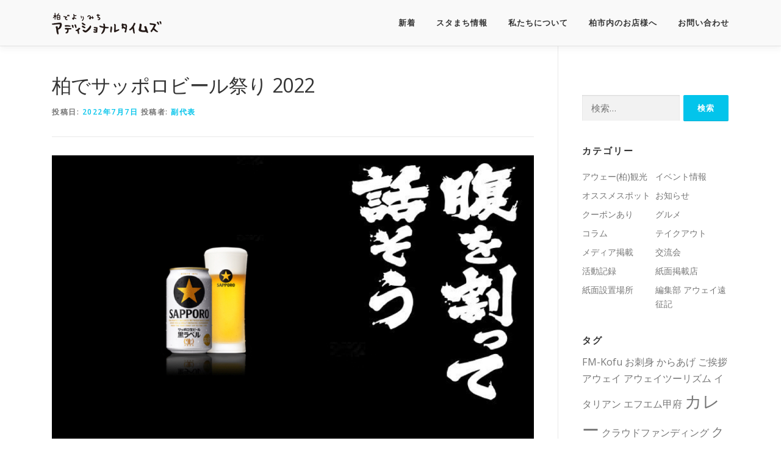

--- FILE ---
content_type: text/html; charset=UTF-8
request_url: https://k-addtimes.com/?p=3634
body_size: 74734
content:
<!DOCTYPE html>
<html lang="ja">
<head>
<meta charset="UTF-8">
<meta name="viewport" content="width=device-width, initial-scale=1">
<link rel="profile" href="http://gmpg.org/xfn/11">
<title>柏でサッポロビール祭り 2022 &#8211; 柏でよりみちアディショナルタイムズ編集部</title>
<meta name='robots' content='max-image-preview:large' />
<link rel='dns-prefetch' href='//www.googletagmanager.com' />
<link rel='dns-prefetch' href='//fonts.googleapis.com' />
<link rel="alternate" type="application/rss+xml" title="柏でよりみちアディショナルタイムズ編集部 &raquo; フィード" href="https://k-addtimes.com/?feed=rss2" />
<link rel="alternate" type="application/rss+xml" title="柏でよりみちアディショナルタイムズ編集部 &raquo; コメントフィード" href="https://k-addtimes.com/?feed=comments-rss2" />
<link rel="alternate" type="application/rss+xml" title="柏でよりみちアディショナルタイムズ編集部 &raquo; 柏でサッポロビール祭り 2022 のコメントのフィード" href="https://k-addtimes.com/?feed=rss2&#038;p=3634" />
<link rel="alternate" title="oEmbed (JSON)" type="application/json+oembed" href="https://k-addtimes.com/index.php?rest_route=%2Foembed%2F1.0%2Fembed&#038;url=https%3A%2F%2Fk-addtimes.com%2F%3Fp%3D3634" />
<link rel="alternate" title="oEmbed (XML)" type="text/xml+oembed" href="https://k-addtimes.com/index.php?rest_route=%2Foembed%2F1.0%2Fembed&#038;url=https%3A%2F%2Fk-addtimes.com%2F%3Fp%3D3634&#038;format=xml" />
<style id='wp-img-auto-sizes-contain-inline-css' type='text/css'>
img:is([sizes=auto i],[sizes^="auto," i]){contain-intrinsic-size:3000px 1500px}
/*# sourceURL=wp-img-auto-sizes-contain-inline-css */
</style>
<style id='wp-emoji-styles-inline-css' type='text/css'>

	img.wp-smiley, img.emoji {
		display: inline !important;
		border: none !important;
		box-shadow: none !important;
		height: 1em !important;
		width: 1em !important;
		margin: 0 0.07em !important;
		vertical-align: -0.1em !important;
		background: none !important;
		padding: 0 !important;
	}
/*# sourceURL=wp-emoji-styles-inline-css */
</style>
<style id='wp-block-library-inline-css' type='text/css'>
:root{--wp-block-synced-color:#7a00df;--wp-block-synced-color--rgb:122,0,223;--wp-bound-block-color:var(--wp-block-synced-color);--wp-editor-canvas-background:#ddd;--wp-admin-theme-color:#007cba;--wp-admin-theme-color--rgb:0,124,186;--wp-admin-theme-color-darker-10:#006ba1;--wp-admin-theme-color-darker-10--rgb:0,107,160.5;--wp-admin-theme-color-darker-20:#005a87;--wp-admin-theme-color-darker-20--rgb:0,90,135;--wp-admin-border-width-focus:2px}@media (min-resolution:192dpi){:root{--wp-admin-border-width-focus:1.5px}}.wp-element-button{cursor:pointer}:root .has-very-light-gray-background-color{background-color:#eee}:root .has-very-dark-gray-background-color{background-color:#313131}:root .has-very-light-gray-color{color:#eee}:root .has-very-dark-gray-color{color:#313131}:root .has-vivid-green-cyan-to-vivid-cyan-blue-gradient-background{background:linear-gradient(135deg,#00d084,#0693e3)}:root .has-purple-crush-gradient-background{background:linear-gradient(135deg,#34e2e4,#4721fb 50%,#ab1dfe)}:root .has-hazy-dawn-gradient-background{background:linear-gradient(135deg,#faaca8,#dad0ec)}:root .has-subdued-olive-gradient-background{background:linear-gradient(135deg,#fafae1,#67a671)}:root .has-atomic-cream-gradient-background{background:linear-gradient(135deg,#fdd79a,#004a59)}:root .has-nightshade-gradient-background{background:linear-gradient(135deg,#330968,#31cdcf)}:root .has-midnight-gradient-background{background:linear-gradient(135deg,#020381,#2874fc)}:root{--wp--preset--font-size--normal:16px;--wp--preset--font-size--huge:42px}.has-regular-font-size{font-size:1em}.has-larger-font-size{font-size:2.625em}.has-normal-font-size{font-size:var(--wp--preset--font-size--normal)}.has-huge-font-size{font-size:var(--wp--preset--font-size--huge)}.has-text-align-center{text-align:center}.has-text-align-left{text-align:left}.has-text-align-right{text-align:right}.has-fit-text{white-space:nowrap!important}#end-resizable-editor-section{display:none}.aligncenter{clear:both}.items-justified-left{justify-content:flex-start}.items-justified-center{justify-content:center}.items-justified-right{justify-content:flex-end}.items-justified-space-between{justify-content:space-between}.screen-reader-text{border:0;clip-path:inset(50%);height:1px;margin:-1px;overflow:hidden;padding:0;position:absolute;width:1px;word-wrap:normal!important}.screen-reader-text:focus{background-color:#ddd;clip-path:none;color:#444;display:block;font-size:1em;height:auto;left:5px;line-height:normal;padding:15px 23px 14px;text-decoration:none;top:5px;width:auto;z-index:100000}html :where(.has-border-color){border-style:solid}html :where([style*=border-top-color]){border-top-style:solid}html :where([style*=border-right-color]){border-right-style:solid}html :where([style*=border-bottom-color]){border-bottom-style:solid}html :where([style*=border-left-color]){border-left-style:solid}html :where([style*=border-width]){border-style:solid}html :where([style*=border-top-width]){border-top-style:solid}html :where([style*=border-right-width]){border-right-style:solid}html :where([style*=border-bottom-width]){border-bottom-style:solid}html :where([style*=border-left-width]){border-left-style:solid}html :where(img[class*=wp-image-]){height:auto;max-width:100%}:where(figure){margin:0 0 1em}html :where(.is-position-sticky){--wp-admin--admin-bar--position-offset:var(--wp-admin--admin-bar--height,0px)}@media screen and (max-width:600px){html :where(.is-position-sticky){--wp-admin--admin-bar--position-offset:0px}}

/*# sourceURL=wp-block-library-inline-css */
</style><style id='wp-block-heading-inline-css' type='text/css'>
h1:where(.wp-block-heading).has-background,h2:where(.wp-block-heading).has-background,h3:where(.wp-block-heading).has-background,h4:where(.wp-block-heading).has-background,h5:where(.wp-block-heading).has-background,h6:where(.wp-block-heading).has-background{padding:1.25em 2.375em}h1.has-text-align-left[style*=writing-mode]:where([style*=vertical-lr]),h1.has-text-align-right[style*=writing-mode]:where([style*=vertical-rl]),h2.has-text-align-left[style*=writing-mode]:where([style*=vertical-lr]),h2.has-text-align-right[style*=writing-mode]:where([style*=vertical-rl]),h3.has-text-align-left[style*=writing-mode]:where([style*=vertical-lr]),h3.has-text-align-right[style*=writing-mode]:where([style*=vertical-rl]),h4.has-text-align-left[style*=writing-mode]:where([style*=vertical-lr]),h4.has-text-align-right[style*=writing-mode]:where([style*=vertical-rl]),h5.has-text-align-left[style*=writing-mode]:where([style*=vertical-lr]),h5.has-text-align-right[style*=writing-mode]:where([style*=vertical-rl]),h6.has-text-align-left[style*=writing-mode]:where([style*=vertical-lr]),h6.has-text-align-right[style*=writing-mode]:where([style*=vertical-rl]){rotate:180deg}
/*# sourceURL=https://k-addtimes.com/wordpress/wp-includes/blocks/heading/style.min.css */
</style>
<style id='wp-block-image-inline-css' type='text/css'>
.wp-block-image>a,.wp-block-image>figure>a{display:inline-block}.wp-block-image img{box-sizing:border-box;height:auto;max-width:100%;vertical-align:bottom}@media not (prefers-reduced-motion){.wp-block-image img.hide{visibility:hidden}.wp-block-image img.show{animation:show-content-image .4s}}.wp-block-image[style*=border-radius] img,.wp-block-image[style*=border-radius]>a{border-radius:inherit}.wp-block-image.has-custom-border img{box-sizing:border-box}.wp-block-image.aligncenter{text-align:center}.wp-block-image.alignfull>a,.wp-block-image.alignwide>a{width:100%}.wp-block-image.alignfull img,.wp-block-image.alignwide img{height:auto;width:100%}.wp-block-image .aligncenter,.wp-block-image .alignleft,.wp-block-image .alignright,.wp-block-image.aligncenter,.wp-block-image.alignleft,.wp-block-image.alignright{display:table}.wp-block-image .aligncenter>figcaption,.wp-block-image .alignleft>figcaption,.wp-block-image .alignright>figcaption,.wp-block-image.aligncenter>figcaption,.wp-block-image.alignleft>figcaption,.wp-block-image.alignright>figcaption{caption-side:bottom;display:table-caption}.wp-block-image .alignleft{float:left;margin:.5em 1em .5em 0}.wp-block-image .alignright{float:right;margin:.5em 0 .5em 1em}.wp-block-image .aligncenter{margin-left:auto;margin-right:auto}.wp-block-image :where(figcaption){margin-bottom:1em;margin-top:.5em}.wp-block-image.is-style-circle-mask img{border-radius:9999px}@supports ((-webkit-mask-image:none) or (mask-image:none)) or (-webkit-mask-image:none){.wp-block-image.is-style-circle-mask img{border-radius:0;-webkit-mask-image:url('data:image/svg+xml;utf8,<svg viewBox="0 0 100 100" xmlns="http://www.w3.org/2000/svg"><circle cx="50" cy="50" r="50"/></svg>');mask-image:url('data:image/svg+xml;utf8,<svg viewBox="0 0 100 100" xmlns="http://www.w3.org/2000/svg"><circle cx="50" cy="50" r="50"/></svg>');mask-mode:alpha;-webkit-mask-position:center;mask-position:center;-webkit-mask-repeat:no-repeat;mask-repeat:no-repeat;-webkit-mask-size:contain;mask-size:contain}}:root :where(.wp-block-image.is-style-rounded img,.wp-block-image .is-style-rounded img){border-radius:9999px}.wp-block-image figure{margin:0}.wp-lightbox-container{display:flex;flex-direction:column;position:relative}.wp-lightbox-container img{cursor:zoom-in}.wp-lightbox-container img:hover+button{opacity:1}.wp-lightbox-container button{align-items:center;backdrop-filter:blur(16px) saturate(180%);background-color:#5a5a5a40;border:none;border-radius:4px;cursor:zoom-in;display:flex;height:20px;justify-content:center;opacity:0;padding:0;position:absolute;right:16px;text-align:center;top:16px;width:20px;z-index:100}@media not (prefers-reduced-motion){.wp-lightbox-container button{transition:opacity .2s ease}}.wp-lightbox-container button:focus-visible{outline:3px auto #5a5a5a40;outline:3px auto -webkit-focus-ring-color;outline-offset:3px}.wp-lightbox-container button:hover{cursor:pointer;opacity:1}.wp-lightbox-container button:focus{opacity:1}.wp-lightbox-container button:focus,.wp-lightbox-container button:hover,.wp-lightbox-container button:not(:hover):not(:active):not(.has-background){background-color:#5a5a5a40;border:none}.wp-lightbox-overlay{box-sizing:border-box;cursor:zoom-out;height:100vh;left:0;overflow:hidden;position:fixed;top:0;visibility:hidden;width:100%;z-index:100000}.wp-lightbox-overlay .close-button{align-items:center;cursor:pointer;display:flex;justify-content:center;min-height:40px;min-width:40px;padding:0;position:absolute;right:calc(env(safe-area-inset-right) + 16px);top:calc(env(safe-area-inset-top) + 16px);z-index:5000000}.wp-lightbox-overlay .close-button:focus,.wp-lightbox-overlay .close-button:hover,.wp-lightbox-overlay .close-button:not(:hover):not(:active):not(.has-background){background:none;border:none}.wp-lightbox-overlay .lightbox-image-container{height:var(--wp--lightbox-container-height);left:50%;overflow:hidden;position:absolute;top:50%;transform:translate(-50%,-50%);transform-origin:top left;width:var(--wp--lightbox-container-width);z-index:9999999999}.wp-lightbox-overlay .wp-block-image{align-items:center;box-sizing:border-box;display:flex;height:100%;justify-content:center;margin:0;position:relative;transform-origin:0 0;width:100%;z-index:3000000}.wp-lightbox-overlay .wp-block-image img{height:var(--wp--lightbox-image-height);min-height:var(--wp--lightbox-image-height);min-width:var(--wp--lightbox-image-width);width:var(--wp--lightbox-image-width)}.wp-lightbox-overlay .wp-block-image figcaption{display:none}.wp-lightbox-overlay button{background:none;border:none}.wp-lightbox-overlay .scrim{background-color:#fff;height:100%;opacity:.9;position:absolute;width:100%;z-index:2000000}.wp-lightbox-overlay.active{visibility:visible}@media not (prefers-reduced-motion){.wp-lightbox-overlay.active{animation:turn-on-visibility .25s both}.wp-lightbox-overlay.active img{animation:turn-on-visibility .35s both}.wp-lightbox-overlay.show-closing-animation:not(.active){animation:turn-off-visibility .35s both}.wp-lightbox-overlay.show-closing-animation:not(.active) img{animation:turn-off-visibility .25s both}.wp-lightbox-overlay.zoom.active{animation:none;opacity:1;visibility:visible}.wp-lightbox-overlay.zoom.active .lightbox-image-container{animation:lightbox-zoom-in .4s}.wp-lightbox-overlay.zoom.active .lightbox-image-container img{animation:none}.wp-lightbox-overlay.zoom.active .scrim{animation:turn-on-visibility .4s forwards}.wp-lightbox-overlay.zoom.show-closing-animation:not(.active){animation:none}.wp-lightbox-overlay.zoom.show-closing-animation:not(.active) .lightbox-image-container{animation:lightbox-zoom-out .4s}.wp-lightbox-overlay.zoom.show-closing-animation:not(.active) .lightbox-image-container img{animation:none}.wp-lightbox-overlay.zoom.show-closing-animation:not(.active) .scrim{animation:turn-off-visibility .4s forwards}}@keyframes show-content-image{0%{visibility:hidden}99%{visibility:hidden}to{visibility:visible}}@keyframes turn-on-visibility{0%{opacity:0}to{opacity:1}}@keyframes turn-off-visibility{0%{opacity:1;visibility:visible}99%{opacity:0;visibility:visible}to{opacity:0;visibility:hidden}}@keyframes lightbox-zoom-in{0%{transform:translate(calc((-100vw + var(--wp--lightbox-scrollbar-width))/2 + var(--wp--lightbox-initial-left-position)),calc(-50vh + var(--wp--lightbox-initial-top-position))) scale(var(--wp--lightbox-scale))}to{transform:translate(-50%,-50%) scale(1)}}@keyframes lightbox-zoom-out{0%{transform:translate(-50%,-50%) scale(1);visibility:visible}99%{visibility:visible}to{transform:translate(calc((-100vw + var(--wp--lightbox-scrollbar-width))/2 + var(--wp--lightbox-initial-left-position)),calc(-50vh + var(--wp--lightbox-initial-top-position))) scale(var(--wp--lightbox-scale));visibility:hidden}}
/*# sourceURL=https://k-addtimes.com/wordpress/wp-includes/blocks/image/style.min.css */
</style>
<style id='wp-block-image-theme-inline-css' type='text/css'>
:root :where(.wp-block-image figcaption){color:#555;font-size:13px;text-align:center}.is-dark-theme :root :where(.wp-block-image figcaption){color:#ffffffa6}.wp-block-image{margin:0 0 1em}
/*# sourceURL=https://k-addtimes.com/wordpress/wp-includes/blocks/image/theme.min.css */
</style>
<style id='wp-block-list-inline-css' type='text/css'>
ol,ul{box-sizing:border-box}:root :where(.wp-block-list.has-background){padding:1.25em 2.375em}
/*# sourceURL=https://k-addtimes.com/wordpress/wp-includes/blocks/list/style.min.css */
</style>
<style id='wp-block-embed-inline-css' type='text/css'>
.wp-block-embed.alignleft,.wp-block-embed.alignright,.wp-block[data-align=left]>[data-type="core/embed"],.wp-block[data-align=right]>[data-type="core/embed"]{max-width:360px;width:100%}.wp-block-embed.alignleft .wp-block-embed__wrapper,.wp-block-embed.alignright .wp-block-embed__wrapper,.wp-block[data-align=left]>[data-type="core/embed"] .wp-block-embed__wrapper,.wp-block[data-align=right]>[data-type="core/embed"] .wp-block-embed__wrapper{min-width:280px}.wp-block-cover .wp-block-embed{min-height:240px;min-width:320px}.wp-block-embed{overflow-wrap:break-word}.wp-block-embed :where(figcaption){margin-bottom:1em;margin-top:.5em}.wp-block-embed iframe{max-width:100%}.wp-block-embed__wrapper{position:relative}.wp-embed-responsive .wp-has-aspect-ratio .wp-block-embed__wrapper:before{content:"";display:block;padding-top:50%}.wp-embed-responsive .wp-has-aspect-ratio iframe{bottom:0;height:100%;left:0;position:absolute;right:0;top:0;width:100%}.wp-embed-responsive .wp-embed-aspect-21-9 .wp-block-embed__wrapper:before{padding-top:42.85%}.wp-embed-responsive .wp-embed-aspect-18-9 .wp-block-embed__wrapper:before{padding-top:50%}.wp-embed-responsive .wp-embed-aspect-16-9 .wp-block-embed__wrapper:before{padding-top:56.25%}.wp-embed-responsive .wp-embed-aspect-4-3 .wp-block-embed__wrapper:before{padding-top:75%}.wp-embed-responsive .wp-embed-aspect-1-1 .wp-block-embed__wrapper:before{padding-top:100%}.wp-embed-responsive .wp-embed-aspect-9-16 .wp-block-embed__wrapper:before{padding-top:177.77%}.wp-embed-responsive .wp-embed-aspect-1-2 .wp-block-embed__wrapper:before{padding-top:200%}
/*# sourceURL=https://k-addtimes.com/wordpress/wp-includes/blocks/embed/style.min.css */
</style>
<style id='wp-block-embed-theme-inline-css' type='text/css'>
.wp-block-embed :where(figcaption){color:#555;font-size:13px;text-align:center}.is-dark-theme .wp-block-embed :where(figcaption){color:#ffffffa6}.wp-block-embed{margin:0 0 1em}
/*# sourceURL=https://k-addtimes.com/wordpress/wp-includes/blocks/embed/theme.min.css */
</style>
<style id='wp-block-paragraph-inline-css' type='text/css'>
.is-small-text{font-size:.875em}.is-regular-text{font-size:1em}.is-large-text{font-size:2.25em}.is-larger-text{font-size:3em}.has-drop-cap:not(:focus):first-letter{float:left;font-size:8.4em;font-style:normal;font-weight:100;line-height:.68;margin:.05em .1em 0 0;text-transform:uppercase}body.rtl .has-drop-cap:not(:focus):first-letter{float:none;margin-left:.1em}p.has-drop-cap.has-background{overflow:hidden}:root :where(p.has-background){padding:1.25em 2.375em}:where(p.has-text-color:not(.has-link-color)) a{color:inherit}p.has-text-align-left[style*="writing-mode:vertical-lr"],p.has-text-align-right[style*="writing-mode:vertical-rl"]{rotate:180deg}
/*# sourceURL=https://k-addtimes.com/wordpress/wp-includes/blocks/paragraph/style.min.css */
</style>
<style id='global-styles-inline-css' type='text/css'>
:root{--wp--preset--aspect-ratio--square: 1;--wp--preset--aspect-ratio--4-3: 4/3;--wp--preset--aspect-ratio--3-4: 3/4;--wp--preset--aspect-ratio--3-2: 3/2;--wp--preset--aspect-ratio--2-3: 2/3;--wp--preset--aspect-ratio--16-9: 16/9;--wp--preset--aspect-ratio--9-16: 9/16;--wp--preset--color--black: #000000;--wp--preset--color--cyan-bluish-gray: #abb8c3;--wp--preset--color--white: #ffffff;--wp--preset--color--pale-pink: #f78da7;--wp--preset--color--vivid-red: #cf2e2e;--wp--preset--color--luminous-vivid-orange: #ff6900;--wp--preset--color--luminous-vivid-amber: #fcb900;--wp--preset--color--light-green-cyan: #7bdcb5;--wp--preset--color--vivid-green-cyan: #00d084;--wp--preset--color--pale-cyan-blue: #8ed1fc;--wp--preset--color--vivid-cyan-blue: #0693e3;--wp--preset--color--vivid-purple: #9b51e0;--wp--preset--gradient--vivid-cyan-blue-to-vivid-purple: linear-gradient(135deg,rgb(6,147,227) 0%,rgb(155,81,224) 100%);--wp--preset--gradient--light-green-cyan-to-vivid-green-cyan: linear-gradient(135deg,rgb(122,220,180) 0%,rgb(0,208,130) 100%);--wp--preset--gradient--luminous-vivid-amber-to-luminous-vivid-orange: linear-gradient(135deg,rgb(252,185,0) 0%,rgb(255,105,0) 100%);--wp--preset--gradient--luminous-vivid-orange-to-vivid-red: linear-gradient(135deg,rgb(255,105,0) 0%,rgb(207,46,46) 100%);--wp--preset--gradient--very-light-gray-to-cyan-bluish-gray: linear-gradient(135deg,rgb(238,238,238) 0%,rgb(169,184,195) 100%);--wp--preset--gradient--cool-to-warm-spectrum: linear-gradient(135deg,rgb(74,234,220) 0%,rgb(151,120,209) 20%,rgb(207,42,186) 40%,rgb(238,44,130) 60%,rgb(251,105,98) 80%,rgb(254,248,76) 100%);--wp--preset--gradient--blush-light-purple: linear-gradient(135deg,rgb(255,206,236) 0%,rgb(152,150,240) 100%);--wp--preset--gradient--blush-bordeaux: linear-gradient(135deg,rgb(254,205,165) 0%,rgb(254,45,45) 50%,rgb(107,0,62) 100%);--wp--preset--gradient--luminous-dusk: linear-gradient(135deg,rgb(255,203,112) 0%,rgb(199,81,192) 50%,rgb(65,88,208) 100%);--wp--preset--gradient--pale-ocean: linear-gradient(135deg,rgb(255,245,203) 0%,rgb(182,227,212) 50%,rgb(51,167,181) 100%);--wp--preset--gradient--electric-grass: linear-gradient(135deg,rgb(202,248,128) 0%,rgb(113,206,126) 100%);--wp--preset--gradient--midnight: linear-gradient(135deg,rgb(2,3,129) 0%,rgb(40,116,252) 100%);--wp--preset--font-size--small: 13px;--wp--preset--font-size--medium: 20px;--wp--preset--font-size--large: 36px;--wp--preset--font-size--x-large: 42px;--wp--preset--spacing--20: 0.44rem;--wp--preset--spacing--30: 0.67rem;--wp--preset--spacing--40: 1rem;--wp--preset--spacing--50: 1.5rem;--wp--preset--spacing--60: 2.25rem;--wp--preset--spacing--70: 3.38rem;--wp--preset--spacing--80: 5.06rem;--wp--preset--shadow--natural: 6px 6px 9px rgba(0, 0, 0, 0.2);--wp--preset--shadow--deep: 12px 12px 50px rgba(0, 0, 0, 0.4);--wp--preset--shadow--sharp: 6px 6px 0px rgba(0, 0, 0, 0.2);--wp--preset--shadow--outlined: 6px 6px 0px -3px rgb(255, 255, 255), 6px 6px rgb(0, 0, 0);--wp--preset--shadow--crisp: 6px 6px 0px rgb(0, 0, 0);}:where(.is-layout-flex){gap: 0.5em;}:where(.is-layout-grid){gap: 0.5em;}body .is-layout-flex{display: flex;}.is-layout-flex{flex-wrap: wrap;align-items: center;}.is-layout-flex > :is(*, div){margin: 0;}body .is-layout-grid{display: grid;}.is-layout-grid > :is(*, div){margin: 0;}:where(.wp-block-columns.is-layout-flex){gap: 2em;}:where(.wp-block-columns.is-layout-grid){gap: 2em;}:where(.wp-block-post-template.is-layout-flex){gap: 1.25em;}:where(.wp-block-post-template.is-layout-grid){gap: 1.25em;}.has-black-color{color: var(--wp--preset--color--black) !important;}.has-cyan-bluish-gray-color{color: var(--wp--preset--color--cyan-bluish-gray) !important;}.has-white-color{color: var(--wp--preset--color--white) !important;}.has-pale-pink-color{color: var(--wp--preset--color--pale-pink) !important;}.has-vivid-red-color{color: var(--wp--preset--color--vivid-red) !important;}.has-luminous-vivid-orange-color{color: var(--wp--preset--color--luminous-vivid-orange) !important;}.has-luminous-vivid-amber-color{color: var(--wp--preset--color--luminous-vivid-amber) !important;}.has-light-green-cyan-color{color: var(--wp--preset--color--light-green-cyan) !important;}.has-vivid-green-cyan-color{color: var(--wp--preset--color--vivid-green-cyan) !important;}.has-pale-cyan-blue-color{color: var(--wp--preset--color--pale-cyan-blue) !important;}.has-vivid-cyan-blue-color{color: var(--wp--preset--color--vivid-cyan-blue) !important;}.has-vivid-purple-color{color: var(--wp--preset--color--vivid-purple) !important;}.has-black-background-color{background-color: var(--wp--preset--color--black) !important;}.has-cyan-bluish-gray-background-color{background-color: var(--wp--preset--color--cyan-bluish-gray) !important;}.has-white-background-color{background-color: var(--wp--preset--color--white) !important;}.has-pale-pink-background-color{background-color: var(--wp--preset--color--pale-pink) !important;}.has-vivid-red-background-color{background-color: var(--wp--preset--color--vivid-red) !important;}.has-luminous-vivid-orange-background-color{background-color: var(--wp--preset--color--luminous-vivid-orange) !important;}.has-luminous-vivid-amber-background-color{background-color: var(--wp--preset--color--luminous-vivid-amber) !important;}.has-light-green-cyan-background-color{background-color: var(--wp--preset--color--light-green-cyan) !important;}.has-vivid-green-cyan-background-color{background-color: var(--wp--preset--color--vivid-green-cyan) !important;}.has-pale-cyan-blue-background-color{background-color: var(--wp--preset--color--pale-cyan-blue) !important;}.has-vivid-cyan-blue-background-color{background-color: var(--wp--preset--color--vivid-cyan-blue) !important;}.has-vivid-purple-background-color{background-color: var(--wp--preset--color--vivid-purple) !important;}.has-black-border-color{border-color: var(--wp--preset--color--black) !important;}.has-cyan-bluish-gray-border-color{border-color: var(--wp--preset--color--cyan-bluish-gray) !important;}.has-white-border-color{border-color: var(--wp--preset--color--white) !important;}.has-pale-pink-border-color{border-color: var(--wp--preset--color--pale-pink) !important;}.has-vivid-red-border-color{border-color: var(--wp--preset--color--vivid-red) !important;}.has-luminous-vivid-orange-border-color{border-color: var(--wp--preset--color--luminous-vivid-orange) !important;}.has-luminous-vivid-amber-border-color{border-color: var(--wp--preset--color--luminous-vivid-amber) !important;}.has-light-green-cyan-border-color{border-color: var(--wp--preset--color--light-green-cyan) !important;}.has-vivid-green-cyan-border-color{border-color: var(--wp--preset--color--vivid-green-cyan) !important;}.has-pale-cyan-blue-border-color{border-color: var(--wp--preset--color--pale-cyan-blue) !important;}.has-vivid-cyan-blue-border-color{border-color: var(--wp--preset--color--vivid-cyan-blue) !important;}.has-vivid-purple-border-color{border-color: var(--wp--preset--color--vivid-purple) !important;}.has-vivid-cyan-blue-to-vivid-purple-gradient-background{background: var(--wp--preset--gradient--vivid-cyan-blue-to-vivid-purple) !important;}.has-light-green-cyan-to-vivid-green-cyan-gradient-background{background: var(--wp--preset--gradient--light-green-cyan-to-vivid-green-cyan) !important;}.has-luminous-vivid-amber-to-luminous-vivid-orange-gradient-background{background: var(--wp--preset--gradient--luminous-vivid-amber-to-luminous-vivid-orange) !important;}.has-luminous-vivid-orange-to-vivid-red-gradient-background{background: var(--wp--preset--gradient--luminous-vivid-orange-to-vivid-red) !important;}.has-very-light-gray-to-cyan-bluish-gray-gradient-background{background: var(--wp--preset--gradient--very-light-gray-to-cyan-bluish-gray) !important;}.has-cool-to-warm-spectrum-gradient-background{background: var(--wp--preset--gradient--cool-to-warm-spectrum) !important;}.has-blush-light-purple-gradient-background{background: var(--wp--preset--gradient--blush-light-purple) !important;}.has-blush-bordeaux-gradient-background{background: var(--wp--preset--gradient--blush-bordeaux) !important;}.has-luminous-dusk-gradient-background{background: var(--wp--preset--gradient--luminous-dusk) !important;}.has-pale-ocean-gradient-background{background: var(--wp--preset--gradient--pale-ocean) !important;}.has-electric-grass-gradient-background{background: var(--wp--preset--gradient--electric-grass) !important;}.has-midnight-gradient-background{background: var(--wp--preset--gradient--midnight) !important;}.has-small-font-size{font-size: var(--wp--preset--font-size--small) !important;}.has-medium-font-size{font-size: var(--wp--preset--font-size--medium) !important;}.has-large-font-size{font-size: var(--wp--preset--font-size--large) !important;}.has-x-large-font-size{font-size: var(--wp--preset--font-size--x-large) !important;}
/*# sourceURL=global-styles-inline-css */
</style>

<style id='classic-theme-styles-inline-css' type='text/css'>
/*! This file is auto-generated */
.wp-block-button__link{color:#fff;background-color:#32373c;border-radius:9999px;box-shadow:none;text-decoration:none;padding:calc(.667em + 2px) calc(1.333em + 2px);font-size:1.125em}.wp-block-file__button{background:#32373c;color:#fff;text-decoration:none}
/*# sourceURL=/wp-includes/css/classic-themes.min.css */
</style>
<link rel='stylesheet' id='stripe-handler-ng-style-css' href='https://k-addtimes.com/wordpress/wp-content/plugins/stripe-payments/public/assets/css/public.css?ver=2.0.96' type='text/css' media='all' />
<link rel='stylesheet' id='onepress-fonts-css' href='https://fonts.googleapis.com/css?family=Raleway%3A400%2C500%2C600%2C700%2C300%2C100%2C800%2C900%7COpen+Sans%3A400%2C300%2C300italic%2C400italic%2C600%2C600italic%2C700%2C700italic&#038;subset=latin%2Clatin-ext&#038;display=swap&#038;ver=2.3.7' type='text/css' media='all' />
<link rel='stylesheet' id='onepress-animate-css' href='https://k-addtimes.com/wordpress/wp-content/themes/onepress/assets/css/animate.min.css?ver=2.3.7' type='text/css' media='all' />
<link rel='stylesheet' id='onepress-fa-css' href='https://k-addtimes.com/wordpress/wp-content/themes/onepress/assets/fontawesome-v6/css/all.min.css?ver=6.5.1' type='text/css' media='all' />
<link rel='stylesheet' id='onepress-fa-shims-css' href='https://k-addtimes.com/wordpress/wp-content/themes/onepress/assets/fontawesome-v6/css/v4-shims.min.css?ver=6.5.1' type='text/css' media='all' />
<link rel='stylesheet' id='onepress-bootstrap-css' href='https://k-addtimes.com/wordpress/wp-content/themes/onepress/assets/css/bootstrap.min.css?ver=2.3.7' type='text/css' media='all' />
<link rel='stylesheet' id='onepress-style-css' href='https://k-addtimes.com/wordpress/wp-content/themes/onepress/style.css?ver=6.9' type='text/css' media='all' />
<style id='onepress-style-inline-css' type='text/css'>
#main .video-section section.hero-slideshow-wrapper{background:transparent}.hero-slideshow-wrapper:after{position:absolute;top:0px;left:0px;width:100%;height:100%;background-color:rgba(0,0,0,0.5);display:block;content:""}#parallax-hero .jarallax-container .parallax-bg:before{background-color:rgba(0,0,0,0.5)}.body-desktop .parallax-hero .hero-slideshow-wrapper:after{display:none!important}#parallax-hero>.parallax-bg::before{background-color:rgba(0,0,0,0.5);opacity:1}.body-desktop .parallax-hero .hero-slideshow-wrapper:after{display:none!important}.site-header,.is-transparent .site-header.header-fixed{background:#f9f9f9;border-bottom:0px none}#nav-toggle span,#nav-toggle span::before,#nav-toggle span::after,#nav-toggle.nav-is-visible span::before,#nav-toggle.nav-is-visible span::after{background:#5e5e5e}#footer-widgets{}.gallery-carousel .g-item{padding:0px 10px}.gallery-carousel-wrap{margin-left:-10px;margin-right:-10px}.gallery-grid .g-item,.gallery-masonry .g-item .inner{padding:10px}.gallery-grid-wrap,.gallery-masonry-wrap{margin-left:-10px;margin-right:-10px}.gallery-justified-wrap{margin-left:-20px;margin-right:-20px}
/*# sourceURL=onepress-style-inline-css */
</style>
<link rel='stylesheet' id='onepress-gallery-lightgallery-css' href='https://k-addtimes.com/wordpress/wp-content/themes/onepress/assets/css/lightgallery.css?ver=6.9' type='text/css' media='all' />
<script type="text/javascript" src="https://k-addtimes.com/wordpress/wp-includes/js/jquery/jquery.min.js?ver=3.7.1" id="jquery-core-js"></script>
<script type="text/javascript" src="https://k-addtimes.com/wordpress/wp-includes/js/jquery/jquery-migrate.min.js?ver=3.4.1" id="jquery-migrate-js"></script>

<!-- Site Kit によって追加された Google タグ（gtag.js）スニペット -->
<!-- Google アナリティクス スニペット (Site Kit が追加) -->
<script type="text/javascript" src="https://www.googletagmanager.com/gtag/js?id=GT-TBBKRQV" id="google_gtagjs-js" async></script>
<script type="text/javascript" id="google_gtagjs-js-after">
/* <![CDATA[ */
window.dataLayer = window.dataLayer || [];function gtag(){dataLayer.push(arguments);}
gtag("set","linker",{"domains":["k-addtimes.com"]});
gtag("js", new Date());
gtag("set", "developer_id.dZTNiMT", true);
gtag("config", "GT-TBBKRQV");
//# sourceURL=google_gtagjs-js-after
/* ]]> */
</script>
<link rel="https://api.w.org/" href="https://k-addtimes.com/index.php?rest_route=/" /><link rel="alternate" title="JSON" type="application/json" href="https://k-addtimes.com/index.php?rest_route=/wp/v2/posts/3634" /><link rel="EditURI" type="application/rsd+xml" title="RSD" href="https://k-addtimes.com/wordpress/xmlrpc.php?rsd" />
<meta name="generator" content="WordPress 6.9" />
<link rel="canonical" href="https://k-addtimes.com/?p=3634" />
<link rel='shortlink' href='https://k-addtimes.com/?p=3634' />
<meta name="generator" content="Site Kit by Google 1.170.0" /><meta name="generator" content="Youtube Showcase v3.5.4 - https://emdplugins.com" />
<link rel="pingback" href="https://k-addtimes.com/wordpress/xmlrpc.php"><meta name="google-site-verification" content="AK4Zcpe85PuroVWm6XVGdqmxGHYZhKr7wrDGbn8FtBs"><link rel="icon" href="https://k-addtimes.com/wordpress/wp-content/uploads/2017/07/cropped-cropped-mark-32x32.png" sizes="32x32" />
<link rel="icon" href="https://k-addtimes.com/wordpress/wp-content/uploads/2017/07/cropped-cropped-mark-192x192.png" sizes="192x192" />
<link rel="apple-touch-icon" href="https://k-addtimes.com/wordpress/wp-content/uploads/2017/07/cropped-cropped-mark-180x180.png" />
<meta name="msapplication-TileImage" content="https://k-addtimes.com/wordpress/wp-content/uploads/2017/07/cropped-cropped-mark-270x270.png" />
<link rel='stylesheet' id='metaslider-flex-slider-css' href='https://k-addtimes.com/wordpress/wp-content/plugins/ml-slider/assets/sliders/flexslider/flexslider.css?ver=3.104.0' type='text/css' media='all' property='stylesheet' />
<link rel='stylesheet' id='metaslider-public-css' href='https://k-addtimes.com/wordpress/wp-content/plugins/ml-slider/assets/metaslider/public.css?ver=3.104.0' type='text/css' media='all' property='stylesheet' />
<style id='metaslider-public-inline-css' type='text/css'>
@media only screen and (max-width: 767px) { .hide-arrows-smartphone .flex-direction-nav, .hide-navigation-smartphone .flex-control-paging, .hide-navigation-smartphone .flex-control-nav, .hide-navigation-smartphone .filmstrip, .hide-slideshow-smartphone, .metaslider-hidden-content.hide-smartphone{ display: none!important; }}@media only screen and (min-width : 768px) and (max-width: 1023px) { .hide-arrows-tablet .flex-direction-nav, .hide-navigation-tablet .flex-control-paging, .hide-navigation-tablet .flex-control-nav, .hide-navigation-tablet .filmstrip, .hide-slideshow-tablet, .metaslider-hidden-content.hide-tablet{ display: none!important; }}@media only screen and (min-width : 1024px) and (max-width: 1439px) { .hide-arrows-laptop .flex-direction-nav, .hide-navigation-laptop .flex-control-paging, .hide-navigation-laptop .flex-control-nav, .hide-navigation-laptop .filmstrip, .hide-slideshow-laptop, .metaslider-hidden-content.hide-laptop{ display: none!important; }}@media only screen and (min-width : 1440px) { .hide-arrows-desktop .flex-direction-nav, .hide-navigation-desktop .flex-control-paging, .hide-navigation-desktop .flex-control-nav, .hide-navigation-desktop .filmstrip, .hide-slideshow-desktop, .metaslider-hidden-content.hide-desktop{ display: none!important; }}
/*# sourceURL=metaslider-public-inline-css */
</style>
</head>

<body class="wp-singular post-template-default single single-post postid-3634 single-format-standard wp-custom-logo wp-theme-onepress metaslider-plugin group-blog">
<div id="page" class="hfeed site">
	<a class="skip-link screen-reader-text" href="#content">コンテンツへスキップ</a>
	<div id="header-section" class="h-on-top no-transparent">		<header id="masthead" class="site-header header-contained is-sticky no-scroll no-t h-on-top" role="banner">
			<div class="container">
				<div class="site-branding">
				<div class="site-brand-inner has-logo-img no-desc"><div class="site-logo-div"><a href="https://k-addtimes.com/" class="custom-logo-link  no-t-logo" rel="home" itemprop="url"><img width="180" height="36" src="https://k-addtimes.com/wordpress/wp-content/uploads/2017/07/logo-2.png" class="custom-logo" alt="柏でよりみちアディショナルタイムズ編集部" itemprop="logo" decoding="async" /></a></div></div>				</div>
				<div class="header-right-wrapper">
					<a href="#0" id="nav-toggle">メニュー<span></span></a>
					<nav id="site-navigation" class="main-navigation" role="navigation">
						<ul class="onepress-menu">
							<li id="menu-item-1713" class="menu-item menu-item-type-post_type menu-item-object-page current_page_parent menu-item-1713"><a href="https://k-addtimes.com/?page_id=5">新着</a></li>
<li id="menu-item-1803" class="menu-item menu-item-type-taxonomy menu-item-object-category menu-item-has-children menu-item-1803"><a href="https://k-addtimes.com/?cat=4">スタまち情報</a>
<ul class="sub-menu">
	<li id="menu-item-4162" class="menu-item menu-item-type-post_type menu-item-object-page menu-item-4162"><a href="https://k-addtimes.com/?page_id=1787">掲載店MAP</a></li>
	<li id="menu-item-4160" class="menu-item menu-item-type-post_type menu-item-object-page menu-item-4160"><a href="https://k-addtimes.com/?page_id=4124">スタまちツアー</a></li>
	<li id="menu-item-4161" class="menu-item menu-item-type-post_type menu-item-object-page menu-item-4161"><a href="https://k-addtimes.com/?page_id=3385">公式アプリ</a></li>
</ul>
</li>
<li id="menu-item-1714" class="menu-item menu-item-type-post_type menu-item-object-page menu-item-has-children menu-item-1714"><a href="https://k-addtimes.com/?page_id=1393">私たちについて</a>
<ul class="sub-menu">
	<li id="menu-item-2185" class="menu-item menu-item-type-taxonomy menu-item-object-category menu-item-2185"><a href="https://k-addtimes.com/?cat=45">コラム</a></li>
	<li id="menu-item-4784" class="menu-item menu-item-type-post_type menu-item-object-page menu-item-4784"><a href="https://k-addtimes.com/?page_id=4730">MINポイント</a></li>
	<li id="menu-item-2767" class="menu-item menu-item-type-post_type menu-item-object-page menu-item-2767"><a href="https://k-addtimes.com/?page_id=2664">Jサポフリーペーパーサミット</a></li>
	<li id="menu-item-2770" class="menu-item menu-item-type-post_type menu-item-object-page menu-item-has-children menu-item-2770"><a href="https://k-addtimes.com/?page_id=1393">私たちについて</a>
	<ul class="sub-menu">
		<li id="menu-item-2186" class="menu-item menu-item-type-post_type menu-item-object-page menu-item-2186"><a href="https://k-addtimes.com/?page_id=1410">活動内容</a></li>
		<li id="menu-item-1805" class="menu-item menu-item-type-post_type menu-item-object-page menu-item-1805"><a href="https://k-addtimes.com/?page_id=1785">配布場所</a></li>
		<li id="menu-item-2184" class="menu-item menu-item-type-taxonomy menu-item-object-category menu-item-2184"><a href="https://k-addtimes.com/?cat=10">活動記録</a></li>
		<li id="menu-item-2766" class="menu-item menu-item-type-post_type menu-item-object-page menu-item-2766"><a href="https://k-addtimes.com/?page_id=2135">FAQ</a></li>
		<li id="menu-item-2487" class="menu-item menu-item-type-taxonomy menu-item-object-category menu-item-2487"><a href="https://k-addtimes.com/?cat=53">メディア掲載</a></li>
	</ul>
</li>
</ul>
</li>
<li id="menu-item-3790" class="menu-item menu-item-type-post_type menu-item-object-page menu-item-3790"><a href="https://k-addtimes.com/?page_id=3778">柏市内のお店様へ</a></li>
<li id="menu-item-1718" class="menu-item menu-item-type-post_type menu-item-object-page menu-item-has-children menu-item-1718"><a href="https://k-addtimes.com/?page_id=1389">お問い合わせ</a>
<ul class="sub-menu">
	<li id="menu-item-2769" class="menu-item menu-item-type-post_type menu-item-object-page menu-item-2769"><a href="https://k-addtimes.com/?page_id=1389">お問い合わせ</a></li>
	<li id="menu-item-2768" class="menu-item menu-item-type-post_type menu-item-object-page menu-item-2768"><a href="https://k-addtimes.com/?page_id=1446">メンバー募集</a></li>
</ul>
</li>
						</ul>
					</nav>
					
				</div>
			</div>
		</header>
		</div>
	<div id="content" class="site-content">

		
		<div id="content-inside" class="container right-sidebar">
			<div id="primary" class="content-area">
				<main id="main" class="site-main" role="main">

				
					<article id="post-3634" class="post-3634 post type-post status-publish format-standard has-post-thumbnail hentry category-news">
	<header class="entry-header">
		<h1 class="entry-title">柏でサッポロビール祭り 2022</h1>        		<div class="entry-meta">
			<span class="posted-on">投稿日: <a href="https://k-addtimes.com/?p=3634" rel="bookmark"><time class="entry-date published" datetime="2022-07-07T00:09:00+09:00">2022年7月7日</time><time class="updated hide" datetime="2024-08-28T18:24:55+09:00">2024年8月28日</time></a></span><span class="byline"> 投稿者: <span class="author vcard"><a  rel="author" class="url fn n" href="https://k-addtimes.com/?author=2">副代表</a></span></span>		</div>
        	</header>

    
	<div class="entry-content">
		
<figure class="wp-block-image size-full"><img fetchpriority="high" decoding="async" width="1024" height="768" src="https://k-addtimes.com/wordpress/wp-content/uploads/2022/07/j-league.006のコピー.jpeg" alt="" class="wp-image-3690" srcset="https://k-addtimes.com/wordpress/wp-content/uploads/2022/07/j-league.006のコピー.jpeg 1024w, https://k-addtimes.com/wordpress/wp-content/uploads/2022/07/j-league.006のコピー-300x225.jpeg 300w, https://k-addtimes.com/wordpress/wp-content/uploads/2022/07/j-league.006のコピー-768x576.jpeg 768w" sizes="(max-width: 1024px) 100vw, 1024px" /></figure>



<p>北海道コンサドーレ札幌サポーターの皆さん！こんにちは！</p>



<p>みなさんがアウェイ遠征の時に、サッポロビールを愛飲していることは承知しています。<br>そこで、今年も柏駅周辺のサッポロビール取扱店をマップにまとめました。</p>



<p>AT掲載店は特に人気のあるお店なので、席の予約や空席は確認してくださいね。<br>(席の予約をして、行かなくなった場合は必ずキャンセル連絡をしてくださいね)</p>



<iframe src="https://www.google.com/maps/d/embed?mid=1vYHt6HjEAtiG_H8-Niv8-Pof-hENQPJV&amp;ehbc=2E312F" width="100%" height="480"></iframe>



<h4 class="wp-block-heading"><mark style="background-color:#000000" class="has-inline-color has-luminous-vivid-amber-color">[試合日限定！！サッポロビール取扱店]</mark></h4>



<p>いつもは違うビールを取り扱っているところ、札幌サポーターの皆さんが黒ラベルを飲みたがる！ということを聞きつけて樽の種類を変えた粋なお店たち！</p>



<p><strong>・<a href="https://k-addtimes.com/?p=1998">クラフトビアバー &#8220;クラスター&#8221;</a></strong> (地元店) <mark style="background-color:#0693e3" class="has-inline-color has-luminous-vivid-amber-color"><mark style="background-color:#1a418b" class="has-inline-color has-luminous-vivid-amber-color">※柏AT編集部御用達</mark></mark><br>1.<a href="https://www.sapporobeer.jp/innovativebrewer/SORACHI1984/">白穂乃果</a>も取り扱い<br>2.黒ラベル<br>3.エーデルピルス</p>



<figure class="wp-block-embed is-type-rich is-provider-twitter wp-block-embed-twitter"><div class="wp-block-embed__wrapper">
<blockquote class="twitter-tweet" data-width="550" data-dnt="true"><p lang="ja" dir="ltr">16日のレイソルVSコンサドーレ戦に合わせて<br>サッポロビール祭やります。<br>・黒ラベル<br>・白穂乃香<br>・エーデルピルス(画像なし)<br>宜しくお願いします〜<br><br>地産地消Cluster<br>柏駅東口徒歩0分<br>ファミリかしわ1階<br>11:30〜23:00(L.o.22:30)<a href="https://twitter.com/hashtag/consadole?src=hash&amp;ref_src=twsrc%5Etfw">#consadole</a><a href="https://twitter.com/hashtag/reysol?src=hash&amp;ref_src=twsrc%5Etfw">#reysol</a><a href="https://twitter.com/hashtag/%E6%9F%8F%E3%82%88%E3%82%8A%E3%81%BF%E3%81%A1AT?src=hash&amp;ref_src=twsrc%5Etfw">#柏よりみちAT</a> <a href="https://t.co/PgVnRI4HYA">https://t.co/PgVnRI4HYA</a> <a href="https://t.co/d2VC2Hen2t">pic.twitter.com/d2VC2Hen2t</a></p>&mdash; 地産地消Clusterと柏駅前酒場の中の人 (@Cluster54761099) <a href="https://twitter.com/Cluster54761099/status/1547141793179144192?ref_src=twsrc%5Etfw">July 13, 2022</a></blockquote><script async src="https://platform.twitter.com/widgets.js" charset="utf-8"></script>
</div></figure>



<p><strong>・<a href="https://k-addtimes.com/?p=2814">THE LIFE</a></strong> (地元店)　<mark style="background-color:#0693e3" class="has-inline-color has-luminous-vivid-amber-color"><mark style="background-color:#1a418b" class="has-inline-color has-luminous-vivid-amber-color">※柏AT編集部御用達</mark></mark><br>1.黒ラベル生も取り扱い<br>2.<a href="https://www.sapporobeer.jp/innovativebrewer/SORACHI1984/">白穂乃果</a>も取り扱い<br>3.北海道のクラフトビールを2種類</p>



<p><strong>・<a href="https://www.lumbini-jp.com">アジアンダイニング ルンビニ</a></strong> (地元店)　<mark style="background-color:#1a418b" class="has-inline-color has-luminous-vivid-amber-color">※柏AT編集部御用達</mark><br>1.黒ラベル生の取り扱い</p>



<h4 class="wp-block-heading"><mark style="background-color:#000000" class="has-inline-color has-luminous-vivid-amber-color">[黒ラベル 通常取扱店]</mark></h4>



<p>※Twitterへの口コミとWEB&amp;足での調査の結果を載せています。</p>



<ul class="wp-block-list"><li><a href="https://www.hotpepper.jp/strJ001051355/">草原の羊 (ジンギスカン)</a> (地元店) <mark style="background-color:#1a418b" class="has-inline-color has-luminous-vivid-amber-color">※柏AT編集部御用達</mark></li><li><a href="https://r.gnavi.co.jp/perr2ufc0000/menu2/">小籠包Garden Chamu</a> (地元店) (小籠包が売り切れる場合あり、との情報あり)</li><li><a href="https://perfect-m.c-kurolabel.jp/detail/12001560">平城苑 柏店(焼き肉) </a></li><li><a href="https://tabelog.com/chiba/A1203/A120301/12051956/">オカンとハイボール</a> (居酒屋)(地元店)</li><li><a href="https://tabelog.com/chiba/A1203/A120301/12045068/">居酒屋 それゆけ!鶏ヤロー! 柏店</a></li><li><a rel="noreferrer noopener" href="https://www.sakana-kashiwa.net/" target="_blank">魚浜 (海鮮居酒屋)</a> (地元店)</li><li><a href="https://tabelog.com/chiba/A1203/A120301/12050805/">ふれあい酒場 ほていちゃん 柏店</a> </li><li><a href="https://tabelog.com/chiba/A1203/A120301/12043852/">大衆酒場かね子</a> (もつ煮・居酒屋)</li><li><a href="https://inshoku-kashiwarengou.jp/?p=1065">カフェバー アンナベルズ</a> (地元店)</li><li><a href="https://www.hotpepper.jp/strJ001194978/">銀座ライオン 屋上ビアガーデン 柏高島屋</a></li><li><a href="https://chibachan-kashiwaten.owst.jp/">大衆酒場 ちばチャン 柏店</a></li><li><a href="https://tabelog.com/chiba/A1203/A120301/12043679/">こだわり鮮魚と炭焼地鶏 炉</a></li><li><a href="https://www.pecbar.jp/">PEC bar de España (スペインバル)</a> (地元店)</li><li><a href="https://torisen.gorp.jp/">炭火焼鳥 TORI扇</a> (地元店)</li><li><a href="https://twitter.com/curry_lily2016">咖喱屋リリー</a> (地元店) (黒ラベル瓶) <mark style="background-color:#0693e3" class="has-inline-color has-luminous-vivid-amber-color"><mark style="background-color:#1a418b" class="has-inline-color has-luminous-vivid-amber-color">※柏AT編集部御用達</mark></mark></li><li><a href="https://www.tamasushi.co.jp/shop/kashiwa_takashimaya/">築地玉寿司  柏高島屋店</a></li><li><a href="https://tabelog.com/chiba/A1203/A120301/12049884/">やさい巻き串屋 よへどん</a> (赤星もあり)</li></ul>



<h4 class="wp-block-heading"><mark style="background-color:rgba(0, 0, 0, 0)" class="has-inline-color has-vivid-red-color">[赤星ラガー 通常取扱店]</mark></h4>



<p>※Twitterへの口コミとWEB&amp;足での調査の結果を載せています。</p>



<ul class="wp-block-list"><li><a href="https://www.imaru-kashiwa.net/">ゐまる (いい寿司)</a> (地元店) </li><li><a href="https://tabelog.com/chiba/A1203/A120301/12010094/">炭火焼肉 しん</a> (地元店)</li><li><a href="https://tabelog.com/chiba/A1203/A120301/12051820/">おばんざい酒場 かしわ三丁目</a> (地元店)</li><li><a href="https://teba-kashiwa.com">手羽唐 手羽市</a> (生は麒麟、瓶は赤星) (千葉地元店)</li><li><a href="https://sakananotomo2.owst.jp/drinks">さかなのとも</a> (黒ラベルもあり) (地元店)</li><li><a rel="noreferrer noopener" href="https://www.facebook.com/%E5%A4%A7%E8%A1%86%E9%85%92%E5%A0%B4%E7%AB%8B%E3%81%A1%E5%91%91%E3%81%BF-%E4%B8%83%E7%A6%8F%E7%A5%9E-108236401339684/" target="_blank">大衆酒場・立ち呑み 七福神</a> (地元店)</li><li><a href="https://tabelog.com/chiba/A1203/A120301/12052470/">バンラック柏店</a> (<strong><mark style="background-color:rgba(0, 0, 0, 0)" class="has-inline-color has-vivid-red-color">注</mark></strong>)赤星取扱店ですが、当日は<a href="https://www.facebook.com/thairestaurantbaanluck?locale=ja_JP">臨時休業の記載あり</a> (地元店)</li><li><a href="https://r.gnavi.co.jp/4d7wayzb0000/">もつ焼き 串あげ 盥～たらい～</a></li><li><a href="https://www.nikunooyama.co.jp/shop/hormon-yakiniku-kashiwa">ホルモン焼肉 肉の大山</a></li><li><a href="https://www.akaboshi-tanteidan.com/shoplist/">その他：赤星リスト https://www.akaboshi-tanteidan.com/shoplist/</a> (柏市以外の地名に&#8221;柏&#8221;が入ったところも混ざっています)</li></ul>



<h3 class="wp-block-heading">【お願い】</h3>



<p>盛り上がっている様子を <strong><a href="https://twitter.com/search?q=%23柏でサッポロビール祭り">#柏でサッポロビール祭り</a></strong><a href="https://twitter.com/hashtag/柏よりみちat?lang=ja"><br><strong>#柏よりみちAT</strong></a>&nbsp;と <a href="https://twitter.com/hashtag/サッポロビール"><strong>#サッポロビール</strong></a>&nbsp;のハッシュタグをつけて投稿おねがいします！！</p>



<p>なお、柏はニッカウヰスキーの工場があり、そのおかげかBarがたくさんあります。<br>北海道も余市蒸溜所があり、シンパシーを感じます。柏のBarもお楽しみください！<br>↓<br><a href="https://k-addtimes.com/?page_id=2817">https://k-addtimes.com/?page_id=2817</a></p>
			</div>
    
    <footer class="entry-footer"><span class="cat-links">カテゴリー: <a href="https://k-addtimes.com/?cat=8" rel="category">お知らせ</a></span></footer>
    </article>


					
				
				</main>
			</div>

                            
<div id="secondary" class="widget-area sidebar" role="complementary">
	<aside id="metaslider_widget-7" class="widget widget_metaslider_widget"><div id="metaslider-id-352" style="max-width: 700px;" class="ml-slider-3-104-0 metaslider metaslider-flex metaslider-352 ml-slider has-dots-nav ms-theme-default" role="region" aria-label="Road To HITACHIDAI" data-height="300" data-width="700">
    <div id="metaslider_container_352">
        <div id="metaslider_352">
            <ul class='slides'>
            </ul>
        </div>
        
    </div>
</div></aside><aside id="search-2" class="widget widget_search"><form role="search" method="get" class="search-form" action="https://k-addtimes.com/">
				<label>
					<span class="screen-reader-text">検索:</span>
					<input type="search" class="search-field" placeholder="検索&hellip;" value="" name="s" />
				</label>
				<input type="submit" class="search-submit" value="検索" />
			</form></aside><aside id="categories-2" class="widget widget_categories"><h2 class="widget-title">カテゴリー</h2>
			<ul>
					<li class="cat-item cat-item-49"><a href="https://k-addtimes.com/?cat=49">アウェー(柏)観光</a>
</li>
	<li class="cat-item cat-item-245"><a href="https://k-addtimes.com/?cat=245">イベント情報</a>
</li>
	<li class="cat-item cat-item-4"><a href="https://k-addtimes.com/?cat=4">オススメスポット</a>
</li>
	<li class="cat-item cat-item-8"><a href="https://k-addtimes.com/?cat=8">お知らせ</a>
</li>
	<li class="cat-item cat-item-48"><a href="https://k-addtimes.com/?cat=48">クーポンあり</a>
</li>
	<li class="cat-item cat-item-54"><a href="https://k-addtimes.com/?cat=54">グルメ</a>
</li>
	<li class="cat-item cat-item-45"><a href="https://k-addtimes.com/?cat=45">コラム</a>
</li>
	<li class="cat-item cat-item-51"><a href="https://k-addtimes.com/?cat=51">テイクアウト</a>
</li>
	<li class="cat-item cat-item-53"><a href="https://k-addtimes.com/?cat=53">メディア掲載</a>
</li>
	<li class="cat-item cat-item-192"><a href="https://k-addtimes.com/?cat=192">交流会</a>
</li>
	<li class="cat-item cat-item-10"><a href="https://k-addtimes.com/?cat=10">活動記録</a>
</li>
	<li class="cat-item cat-item-39"><a href="https://k-addtimes.com/?cat=39">紙面掲載店</a>
</li>
	<li class="cat-item cat-item-40"><a href="https://k-addtimes.com/?cat=40">紙面設置場所</a>
</li>
	<li class="cat-item cat-item-43"><a href="https://k-addtimes.com/?cat=43">編集部 アウェイ遠征記</a>
</li>
			</ul>

			</aside><aside id="tag_cloud-3" class="widget widget_tag_cloud"><h2 class="widget-title">タグ</h2><div class="tagcloud"><a href="https://k-addtimes.com/?tag=fm-kofu" class="tag-cloud-link tag-link-74 tag-link-position-1" style="font-size: 12.2pt;" aria-label="FM-Kofu (2個の項目)">FM-Kofu</a>
<a href="https://k-addtimes.com/?tag=%e3%81%8a%e5%88%ba%e8%ba%ab" class="tag-cloud-link tag-link-117 tag-link-position-2" style="font-size: 12.2pt;" aria-label="お刺身 (2個の項目)">お刺身</a>
<a href="https://k-addtimes.com/?tag=%e3%81%8b%e3%82%89%e3%81%82%e3%81%92" class="tag-cloud-link tag-link-133 tag-link-position-3" style="font-size: 12.2pt;" aria-label="からあげ (2個の項目)">からあげ</a>
<a href="https://k-addtimes.com/?tag=%e3%81%94%e6%8c%a8%e6%8b%b6" class="tag-cloud-link tag-link-156 tag-link-position-4" style="font-size: 12.2pt;" aria-label="ご挨拶 (2個の項目)">ご挨拶</a>
<a href="https://k-addtimes.com/?tag=%e3%82%a2%e3%82%a6%e3%82%a7%e3%82%a4" class="tag-cloud-link tag-link-61 tag-link-position-5" style="font-size: 12.2pt;" aria-label="アウェイ (2個の項目)">アウェイ</a>
<a href="https://k-addtimes.com/?tag=%e3%82%a2%e3%82%a6%e3%82%a7%e3%82%a4%e3%83%84%e3%83%bc%e3%83%aa%e3%82%ba%e3%83%a0" class="tag-cloud-link tag-link-212 tag-link-position-6" style="font-size: 12.2pt;" aria-label="アウェイツーリズム (2個の項目)">アウェイツーリズム</a>
<a href="https://k-addtimes.com/?tag=%e3%82%a4%e3%82%bf%e3%83%aa%e3%82%a2%e3%83%b3" class="tag-cloud-link tag-link-135 tag-link-position-7" style="font-size: 12.2pt;" aria-label="イタリアン (2個の項目)">イタリアン</a>
<a href="https://k-addtimes.com/?tag=%e3%82%a8%e3%83%95%e3%82%a8%e3%83%a0%e7%94%b2%e5%ba%9c" class="tag-cloud-link tag-link-73 tag-link-position-8" style="font-size: 12.2pt;" aria-label="エフエム甲府 (2個の項目)">エフエム甲府</a>
<a href="https://k-addtimes.com/?tag=%e3%82%ab%e3%83%ac%e3%83%bc" class="tag-cloud-link tag-link-84 tag-link-position-9" style="font-size: 20.833333333333pt;" aria-label="カレー (6個の項目)">カレー</a>
<a href="https://k-addtimes.com/?tag=%e3%82%af%e3%83%a9%e3%82%a6%e3%83%89%e3%83%95%e3%82%a1%e3%83%b3%e3%83%87%e3%82%a3%e3%83%b3%e3%82%b0" class="tag-cloud-link tag-link-157 tag-link-position-10" style="font-size: 12.2pt;" aria-label="クラウドファンディング (2個の項目)">クラウドファンディング</a>
<a href="https://k-addtimes.com/?tag=%e3%82%af%e3%83%a9%e3%83%95%e3%83%88%e3%83%93%e3%83%bc%e3%83%ab" class="tag-cloud-link tag-link-78 tag-link-position-11" style="font-size: 15pt;" aria-label="クラフトビール (3個の項目)">クラフトビール</a>
<a href="https://k-addtimes.com/?tag=%e3%82%b0%e3%83%ab%e3%83%a1" class="tag-cloud-link tag-link-79 tag-link-position-12" style="font-size: 17.333333333333pt;" aria-label="グルメ (4個の項目)">グルメ</a>
<a href="https://k-addtimes.com/?tag=%e3%82%b1%e3%83%bc%e3%82%ba%e3%83%87%e3%83%b3%e3%82%ad%e3%82%b9%e3%82%bf%e3%82%b8%e3%82%a2%e3%83%a0" class="tag-cloud-link tag-link-58 tag-link-position-13" style="font-size: 8pt;" aria-label="ケーズデンキスタジアム (1個の項目)">ケーズデンキスタジアム</a>
<a href="https://k-addtimes.com/?tag=%e3%82%b5%e3%82%a6%e3%83%8a" class="tag-cloud-link tag-link-198 tag-link-position-14" style="font-size: 12.2pt;" aria-label="サウナ (2個の項目)">サウナ</a>
<a href="https://k-addtimes.com/?tag=%e3%82%b5%e3%83%83%e3%82%ab%e3%83%bc%e5%a5%bd%e3%81%8d" class="tag-cloud-link tag-link-125 tag-link-position-15" style="font-size: 12.2pt;" aria-label="サッカー好き (2個の項目)">サッカー好き</a>
<a href="https://k-addtimes.com/?tag=%e3%82%b9%e3%82%a4%e3%83%bc%e3%83%84" class="tag-cloud-link tag-link-101 tag-link-position-16" style="font-size: 12.2pt;" aria-label="スイーツ (2個の項目)">スイーツ</a>
<a href="https://k-addtimes.com/?tag=%e3%82%b9%e3%82%bf%e3%81%be%e3%81%a1%e3%83%84%e3%82%a2%e3%83%bc" class="tag-cloud-link tag-link-190 tag-link-position-17" style="font-size: 22pt;" aria-label="スタまちツアー (7個の項目)">スタまちツアー</a>
<a href="https://k-addtimes.com/?tag=%e3%82%b9%e3%83%9a%e3%82%a4%e3%83%b3%e6%96%99%e7%90%86" class="tag-cloud-link tag-link-87 tag-link-position-18" style="font-size: 12.2pt;" aria-label="スペイン料理 (2個の項目)">スペイン料理</a>
<a href="https://k-addtimes.com/?tag=%e3%82%b9%e3%83%9e%e3%83%bc%e3%83%88%e3%82%b7%e3%83%86%e3%82%a3%e3%83%84%e3%82%a2%e3%83%bc" class="tag-cloud-link tag-link-210 tag-link-position-19" style="font-size: 12.2pt;" aria-label="スマートシティツアー (2個の項目)">スマートシティツアー</a>
<a href="https://k-addtimes.com/?tag=%e3%83%86%e3%82%a4%e3%82%af%e3%82%a2%e3%82%a6%e3%83%88" class="tag-cloud-link tag-link-173 tag-link-position-20" style="font-size: 20.833333333333pt;" aria-label="テイクアウト (6個の項目)">テイクアウト</a>
<a href="https://k-addtimes.com/?tag=%e3%83%90%e3%83%bc%e3%82%ac%e3%83%bc" class="tag-cloud-link tag-link-90 tag-link-position-21" style="font-size: 12.2pt;" aria-label="バーガー (2個の項目)">バーガー</a>
<a href="https://k-addtimes.com/?tag=%e3%83%91%e3%82%b9%e3%82%bf" class="tag-cloud-link tag-link-108 tag-link-position-22" style="font-size: 15pt;" aria-label="パスタ (3個の項目)">パスタ</a>
<a href="https://k-addtimes.com/?tag=%e3%83%93%e3%83%83%e3%82%b0%e3%82%b9%e3%83%af%e3%83%b3" class="tag-cloud-link tag-link-59 tag-link-position-23" style="font-size: 8pt;" aria-label="ビッグスワン (1個の項目)">ビッグスワン</a>
<a href="https://k-addtimes.com/?tag=%e3%83%96%e3%83%ab%e3%83%af%e3%83%aa%e3%83%bc%e8%a6%8b%e5%ad%a6" class="tag-cloud-link tag-link-186 tag-link-position-24" style="font-size: 15pt;" aria-label="ブルワリー見学 (3個の項目)">ブルワリー見学</a>
<a href="https://k-addtimes.com/?tag=%e3%83%9b%e3%83%bc%e3%83%aa%e3%83%bc%e3%83%9b%e3%83%83%e3%82%af" class="tag-cloud-link tag-link-57 tag-link-position-25" style="font-size: 8pt;" aria-label="ホーリーホック (1個の項目)">ホーリーホック</a>
<a href="https://k-addtimes.com/?tag=%e3%83%a9%e3%83%a0" class="tag-cloud-link tag-link-150 tag-link-position-26" style="font-size: 12.2pt;" aria-label="ラム (2個の項目)">ラム</a>
<a href="https://k-addtimes.com/?tag=%e3%83%a9%e3%83%bc%e3%83%a1%e3%83%b3" class="tag-cloud-link tag-link-195 tag-link-position-27" style="font-size: 12.2pt;" aria-label="ラーメン (2個の項目)">ラーメン</a>
<a href="https://k-addtimes.com/?tag=%e3%83%ac%e3%82%a4%e3%82%bd%e3%83%ab%e9%80%9a%e3%82%8a" class="tag-cloud-link tag-link-85 tag-link-position-28" style="font-size: 19.2pt;" aria-label="レイソル通り (5個の項目)">レイソル通り</a>
<a href="https://k-addtimes.com/?tag=%e3%83%ac%e3%82%b9%e3%83%88%e3%83%a9%e3%83%b3" class="tag-cloud-link tag-link-88 tag-link-position-29" style="font-size: 12.2pt;" aria-label="レストラン (2個の項目)">レストラン</a>
<a href="https://k-addtimes.com/?tag=%e3%83%b4%e3%82%a1%e3%83%b3%e3%83%95%e3%82%a9%e3%83%bc%e3%83%ac%e7%94%b2%e5%ba%9c" class="tag-cloud-link tag-link-70 tag-link-position-30" style="font-size: 12.2pt;" aria-label="ヴァンフォーレ甲府 (2個の項目)">ヴァンフォーレ甲府</a>
<a href="https://k-addtimes.com/?tag=%e5%8c%97%e6%b5%b7%e9%81%93" class="tag-cloud-link tag-link-152 tag-link-position-31" style="font-size: 17.333333333333pt;" aria-label="北海道 (4個の項目)">北海道</a>
<a href="https://k-addtimes.com/?tag=%e5%94%90%e6%8f%9a%e3%81%92" class="tag-cloud-link tag-link-118 tag-link-position-32" style="font-size: 15pt;" aria-label="唐揚げ (3個の項目)">唐揚げ</a>
<a href="https://k-addtimes.com/?tag=%e5%9c%9f%e6%9b%9c%e9%96%8b%e5%82%ac" class="tag-cloud-link tag-link-131 tag-link-position-33" style="font-size: 20.833333333333pt;" aria-label="土曜開催 (6個の項目)">土曜開催</a>
<a href="https://k-addtimes.com/?tag=%e5%b0%82%e9%96%80%e5%ba%97" class="tag-cloud-link tag-link-138 tag-link-position-34" style="font-size: 12.2pt;" aria-label="専門店 (2個の項目)">専門店</a>
<a href="https://k-addtimes.com/?tag=%e5%b1%85%e9%85%92%e5%b1%8b" class="tag-cloud-link tag-link-62 tag-link-position-35" style="font-size: 12.2pt;" aria-label="居酒屋 (2個の項目)">居酒屋</a>
<a href="https://k-addtimes.com/?tag=%e5%b1%b1%e6%a2%a8" class="tag-cloud-link tag-link-75 tag-link-position-36" style="font-size: 12.2pt;" aria-label="山梨 (2個の項目)">山梨</a>
<a href="https://k-addtimes.com/?tag=%e6%89%8b%e8%b3%80%e6%b2%bc" class="tag-cloud-link tag-link-94 tag-link-position-37" style="font-size: 12.2pt;" aria-label="手賀沼 (2個の項目)">手賀沼</a>
<a href="https://k-addtimes.com/?tag=%e6%96%b0%e6%bd%9f" class="tag-cloud-link tag-link-60 tag-link-position-38" style="font-size: 8pt;" aria-label="新潟 (1個の項目)">新潟</a>
<a href="https://k-addtimes.com/?tag=%e6%97%a5%e6%9c%ac%e9%85%92" class="tag-cloud-link tag-link-115 tag-link-position-39" style="font-size: 12.2pt;" aria-label="日本酒 (2個の項目)">日本酒</a>
<a href="https://k-addtimes.com/?tag=%e6%9c%ad%e5%b9%8c%e9%81%a0%e5%be%81" class="tag-cloud-link tag-link-196 tag-link-position-40" style="font-size: 19.2pt;" aria-label="札幌遠征 (5個の項目)">札幌遠征</a>
<a href="https://k-addtimes.com/?tag=%e6%9f%8f%e3%81%ae%e8%91%89" class="tag-cloud-link tag-link-194 tag-link-position-41" style="font-size: 12.2pt;" aria-label="柏の葉 (2個の項目)">柏の葉</a>
<a href="https://k-addtimes.com/?tag=%e6%9f%8f%e3%82%ab%e3%83%ac%e3%83%bc%e5%9b%b3%e9%91%91" class="tag-cloud-link tag-link-174 tag-link-position-42" style="font-size: 12.2pt;" aria-label="柏カレー図鑑 (2個の項目)">柏カレー図鑑</a>
<a href="https://k-addtimes.com/?tag=%e6%b0%b4%e6%88%b8" class="tag-cloud-link tag-link-56 tag-link-position-43" style="font-size: 8pt;" aria-label="水戸 (1個の項目)">水戸</a>
<a href="https://k-addtimes.com/?tag=%e9%85%8d%e5%b8%83%e6%b4%bb%e5%8b%95" class="tag-cloud-link tag-link-177 tag-link-position-44" style="font-size: 12.2pt;" aria-label="配布活動 (2個の項目)">配布活動</a>
<a href="https://k-addtimes.com/?tag=%e9%96%89%e5%ba%97" class="tag-cloud-link tag-link-143 tag-link-position-45" style="font-size: 15pt;" aria-label="閉店 (3個の項目)">閉店</a></div>
</aside></div>
            
		</div>
	</div>

	<footer id="colophon" class="site-footer" role="contentinfo">
						<div class="footer-connect">
			<div class="container">
				<div class="row">
					 <div class="col-md-8 offset-md-2 col-sm-12 offset-md-0">		<div class="footer-social">
			<h5 class="follow-heading">アディショナルタイムズ公式SNS</h5><div class="footer-social-icons"><a target="_blank" href="https://twitter.com/rvis_omotenashi" title="Twitter"><i class="fa  fa-twitter"></i></a><a target="_blank" href="https://ja-jp.facebook.com/kashiwa.additional.times/" title="Facebook"><i class="fa  fa-facebook"></i></a><a target="_blank" href="https://www.youtube.com/channel/UCu7eklzvIJsB0ZgQvtHcFEw" title="Youtube"><i class="fa fa fa-youtube"></i></a></div>		</div>
		</div>				</div>
			</div>
		</div>
	
		<div class="site-info">
			<div class="container">
									<div class="btt">
						<a class="back-to-top" href="#page" title="ページトップへ戻る"><i class="fa fa-angle-double-up wow flash" data-wow-duration="2s"></i></a>
					</div>
										Copyright &copy; 2026 柏でよりみちアディショナルタイムズ編集部		<span class="sep"> &ndash; </span>
		<a href="https://www.famethemes.com/themes/onepress">OnePress</a> theme by FameThemes					</div>
		</div>

	</footer>
	</div>


<script type="text/javascript" id="stripe-handler-ng-js-extra">
/* <![CDATA[ */
var wpASPNG = {"iframeUrl":"https://k-addtimes.com/?asp_action=show_pp","ppSlug":"asp-payment-box","prefetch":"","ckey":"36f046a0c6c852e58cb144a5a4d593e5","aspDevMode":"1"};
//# sourceURL=stripe-handler-ng-js-extra
/* ]]> */
</script>
<script type="text/javascript" src="https://k-addtimes.com/wordpress/wp-content/plugins/stripe-payments/public/assets/js/stripe-handler-ng.js?ver=2.0.96" id="stripe-handler-ng-js"></script>
<script type="text/javascript" id="onepress-theme-js-extra">
/* <![CDATA[ */
var onepress_js_settings = {"onepress_disable_animation":"","onepress_disable_sticky_header":"0","onepress_vertical_align_menu":"0","hero_animation":"flipInY","hero_speed":"5000","hero_fade":"750","submenu_width":"0","hero_duration":"5000","hero_disable_preload":"","disabled_google_font":"","is_home":"","gallery_enable":"1","is_rtl":"","parallax_speed":"0.5"};
//# sourceURL=onepress-theme-js-extra
/* ]]> */
</script>
<script type="text/javascript" src="https://k-addtimes.com/wordpress/wp-content/themes/onepress/assets/js/theme-all.min.js?ver=2.3.7" id="onepress-theme-js"></script>
<script type="text/javascript" src="https://k-addtimes.com/wordpress/wp-content/plugins/ml-slider/assets/sliders/flexslider/jquery.flexslider.min.js?ver=3.104.0" id="metaslider-flex-slider-js"></script>
<script type="text/javascript" id="metaslider-flex-slider-js-after">
/* <![CDATA[ */
var metaslider_352 = function($) {$('#metaslider_352').addClass('flexslider');
            $('#metaslider_352').flexslider({ 
                slideshowSpeed:3000,
                animation:"fade",
                controlNav:true,
                directionNav:true,
                pauseOnHover:true,
                direction:"horizontal",
                reverse:false,
                keyboard:1,
                touch:1,
                animationSpeed:600,
                prevText:"&lt;",
                nextText:"&gt;",
                smoothHeight:false,
                fadeFirstSlide:false,
                slideshow:true,
                pausePlay:false,
                showPlayText:false,
                playText:false,
                pauseText:false,
                start: function(slider) {
                slider.find('.flex-prev').attr('aria-label', 'Previous');
                    slider.find('.flex-next').attr('aria-label', 'Next');
                
                // Function to disable focusable elements in aria-hidden slides
                function disableAriaHiddenFocusableElements() {
                    var slider_ = $('#metaslider_352');
                    
                    // Disable focusable elements in slides with aria-hidden='true'
                    slider_.find('.slides li[aria-hidden="true"] a, .slides li[aria-hidden="true"] button, .slides li[aria-hidden="true"] input, .slides li[aria-hidden="true"] select, .slides li[aria-hidden="true"] textarea, .slides li[aria-hidden="true"] [tabindex]:not([tabindex="-1"])').attr('tabindex', '-1');
                    
                    // Disable focusable elements in cloned slides (these should never be focusable)
                    slider_.find('.slides li.clone a, .slides li.clone button, .slides li.clone input, .slides li.clone select, .slides li.clone textarea, .slides li.clone [tabindex]:not([tabindex="-1"])').attr('tabindex', '-1');
                }
                
                // Initial setup
                disableAriaHiddenFocusableElements();
                
                // Observer for aria-hidden and clone changes
                if (typeof MutationObserver !== 'undefined') {
                    var ariaObserver = new MutationObserver(function(mutations) {
                        var shouldUpdate = false;
                        mutations.forEach(function(mutation) {
                            if (mutation.type === 'attributes' && mutation.attributeName === 'aria-hidden') {
                                shouldUpdate = true;
                            }
                            if (mutation.type === 'childList') {
                                // Check if cloned slides were added/removed
                                for (var i = 0; i < mutation.addedNodes.length; i++) {
                                    if (mutation.addedNodes[i].nodeType === 1 && 
                                        (mutation.addedNodes[i].classList.contains('clone') || 
                                         mutation.addedNodes[i].querySelector && mutation.addedNodes[i].querySelector('.clone'))) {
                                        shouldUpdate = true;
                                        break;
                                    }
                                }
                            }
                        });
                        if (shouldUpdate) {
                            setTimeout(disableAriaHiddenFocusableElements, 10);
                        }
                    });
                    
                    var targetNode = $('#metaslider_352')[0];
                    if (targetNode) {
                        ariaObserver.observe(targetNode, { 
                            attributes: true, 
                            attributeFilter: ['aria-hidden'],
                            childList: true,
                            subtree: true
                        });
                    }
                }
                
                },
                after: function(slider) {
                
                // Re-disable focusable elements after slide transitions
                var slider_ = $('#metaslider_352');
                
                // Disable focusable elements in slides with aria-hidden='true'
                slider_.find('.slides li[aria-hidden="true"] a, .slides li[aria-hidden="true"] button, .slides li[aria-hidden="true"] input, .slides li[aria-hidden="true"] select, .slides li[aria-hidden="true"] textarea, .slides li[aria-hidden="true"] [tabindex]:not([tabindex="-1"])').attr('tabindex', '-1');
                
                // Disable focusable elements in cloned slides
                slider_.find('.slides li.clone a, .slides li.clone button, .slides li.clone input, .slides li.clone select, .slides li.clone textarea, .slides li.clone [tabindex]:not([tabindex="-1"])').attr('tabindex', '-1');
                
                }
            });
            $(document).trigger('metaslider/initialized', '#metaslider_352');
        };
 jQuery(document).ready(function($) {
 $('.metaslider').attr('tabindex', '0');
 $(document).on('keyup.slider', function(e) {
  });
 });
        var timer_metaslider_352 = function() {
            var slider = !window.jQuery ? window.setTimeout(timer_metaslider_352, 100) : !jQuery.isReady ? window.setTimeout(timer_metaslider_352, 1) : metaslider_352(window.jQuery);
        };
        timer_metaslider_352();
//# sourceURL=metaslider-flex-slider-js-after
/* ]]> */
</script>
<script type="text/javascript" id="metaslider-script-js-extra">
/* <![CDATA[ */
var wpData = {"baseUrl":"https://k-addtimes.com"};
//# sourceURL=metaslider-script-js-extra
/* ]]> */
</script>
<script type="text/javascript" src="https://k-addtimes.com/wordpress/wp-content/plugins/ml-slider/assets/metaslider/script.min.js?ver=3.104.0" id="metaslider-script-js"></script>
<script id="wp-emoji-settings" type="application/json">
{"baseUrl":"https://s.w.org/images/core/emoji/17.0.2/72x72/","ext":".png","svgUrl":"https://s.w.org/images/core/emoji/17.0.2/svg/","svgExt":".svg","source":{"concatemoji":"https://k-addtimes.com/wordpress/wp-includes/js/wp-emoji-release.min.js?ver=6.9"}}
</script>
<script type="module">
/* <![CDATA[ */
/*! This file is auto-generated */
const a=JSON.parse(document.getElementById("wp-emoji-settings").textContent),o=(window._wpemojiSettings=a,"wpEmojiSettingsSupports"),s=["flag","emoji"];function i(e){try{var t={supportTests:e,timestamp:(new Date).valueOf()};sessionStorage.setItem(o,JSON.stringify(t))}catch(e){}}function c(e,t,n){e.clearRect(0,0,e.canvas.width,e.canvas.height),e.fillText(t,0,0);t=new Uint32Array(e.getImageData(0,0,e.canvas.width,e.canvas.height).data);e.clearRect(0,0,e.canvas.width,e.canvas.height),e.fillText(n,0,0);const a=new Uint32Array(e.getImageData(0,0,e.canvas.width,e.canvas.height).data);return t.every((e,t)=>e===a[t])}function p(e,t){e.clearRect(0,0,e.canvas.width,e.canvas.height),e.fillText(t,0,0);var n=e.getImageData(16,16,1,1);for(let e=0;e<n.data.length;e++)if(0!==n.data[e])return!1;return!0}function u(e,t,n,a){switch(t){case"flag":return n(e,"\ud83c\udff3\ufe0f\u200d\u26a7\ufe0f","\ud83c\udff3\ufe0f\u200b\u26a7\ufe0f")?!1:!n(e,"\ud83c\udde8\ud83c\uddf6","\ud83c\udde8\u200b\ud83c\uddf6")&&!n(e,"\ud83c\udff4\udb40\udc67\udb40\udc62\udb40\udc65\udb40\udc6e\udb40\udc67\udb40\udc7f","\ud83c\udff4\u200b\udb40\udc67\u200b\udb40\udc62\u200b\udb40\udc65\u200b\udb40\udc6e\u200b\udb40\udc67\u200b\udb40\udc7f");case"emoji":return!a(e,"\ud83e\u1fac8")}return!1}function f(e,t,n,a){let r;const o=(r="undefined"!=typeof WorkerGlobalScope&&self instanceof WorkerGlobalScope?new OffscreenCanvas(300,150):document.createElement("canvas")).getContext("2d",{willReadFrequently:!0}),s=(o.textBaseline="top",o.font="600 32px Arial",{});return e.forEach(e=>{s[e]=t(o,e,n,a)}),s}function r(e){var t=document.createElement("script");t.src=e,t.defer=!0,document.head.appendChild(t)}a.supports={everything:!0,everythingExceptFlag:!0},new Promise(t=>{let n=function(){try{var e=JSON.parse(sessionStorage.getItem(o));if("object"==typeof e&&"number"==typeof e.timestamp&&(new Date).valueOf()<e.timestamp+604800&&"object"==typeof e.supportTests)return e.supportTests}catch(e){}return null}();if(!n){if("undefined"!=typeof Worker&&"undefined"!=typeof OffscreenCanvas&&"undefined"!=typeof URL&&URL.createObjectURL&&"undefined"!=typeof Blob)try{var e="postMessage("+f.toString()+"("+[JSON.stringify(s),u.toString(),c.toString(),p.toString()].join(",")+"));",a=new Blob([e],{type:"text/javascript"});const r=new Worker(URL.createObjectURL(a),{name:"wpTestEmojiSupports"});return void(r.onmessage=e=>{i(n=e.data),r.terminate(),t(n)})}catch(e){}i(n=f(s,u,c,p))}t(n)}).then(e=>{for(const n in e)a.supports[n]=e[n],a.supports.everything=a.supports.everything&&a.supports[n],"flag"!==n&&(a.supports.everythingExceptFlag=a.supports.everythingExceptFlag&&a.supports[n]);var t;a.supports.everythingExceptFlag=a.supports.everythingExceptFlag&&!a.supports.flag,a.supports.everything||((t=a.source||{}).concatemoji?r(t.concatemoji):t.wpemoji&&t.twemoji&&(r(t.twemoji),r(t.wpemoji)))});
//# sourceURL=https://k-addtimes.com/wordpress/wp-includes/js/wp-emoji-loader.min.js
/* ]]> */
</script>

</body>
</html>


--- FILE ---
content_type: text/html; charset=utf-8
request_url: https://www.google.com/maps/d/embed?mid=1vYHt6HjEAtiG_H8-Niv8-Pof-hENQPJV&ehbc=2E312F
body_size: 220815
content:
<!DOCTYPE html><html itemscope itemtype="http://schema.org/WebSite"><head><script nonce="tHczzT1JobL9Rs0rzJ_Htw">window['ppConfig'] = {productName: '06194a8f37177242d55a18e38c5a91c6', deleteIsEnforced:  false , sealIsEnforced:  false , heartbeatRate:  0.5 , periodicReportingRateMillis:  60000.0 , disableAllReporting:  false };(function(){'use strict';function k(a){var b=0;return function(){return b<a.length?{done:!1,value:a[b++]}:{done:!0}}}function l(a){var b=typeof Symbol!="undefined"&&Symbol.iterator&&a[Symbol.iterator];if(b)return b.call(a);if(typeof a.length=="number")return{next:k(a)};throw Error(String(a)+" is not an iterable or ArrayLike");}var m=typeof Object.defineProperties=="function"?Object.defineProperty:function(a,b,c){if(a==Array.prototype||a==Object.prototype)return a;a[b]=c.value;return a};
function n(a){a=["object"==typeof globalThis&&globalThis,a,"object"==typeof window&&window,"object"==typeof self&&self,"object"==typeof global&&global];for(var b=0;b<a.length;++b){var c=a[b];if(c&&c.Math==Math)return c}throw Error("Cannot find global object");}var p=n(this);function q(a,b){if(b)a:{var c=p;a=a.split(".");for(var d=0;d<a.length-1;d++){var e=a[d];if(!(e in c))break a;c=c[e]}a=a[a.length-1];d=c[a];b=b(d);b!=d&&b!=null&&m(c,a,{configurable:!0,writable:!0,value:b})}}
q("Object.is",function(a){return a?a:function(b,c){return b===c?b!==0||1/b===1/c:b!==b&&c!==c}});q("Array.prototype.includes",function(a){return a?a:function(b,c){var d=this;d instanceof String&&(d=String(d));var e=d.length;c=c||0;for(c<0&&(c=Math.max(c+e,0));c<e;c++){var f=d[c];if(f===b||Object.is(f,b))return!0}return!1}});
q("String.prototype.includes",function(a){return a?a:function(b,c){if(this==null)throw new TypeError("The 'this' value for String.prototype.includes must not be null or undefined");if(b instanceof RegExp)throw new TypeError("First argument to String.prototype.includes must not be a regular expression");return this.indexOf(b,c||0)!==-1}});function r(a,b,c){a("https://csp.withgoogle.com/csp/proto/"+encodeURIComponent(b),JSON.stringify(c))}function t(){var a;if((a=window.ppConfig)==null?0:a.disableAllReporting)return function(){};var b,c,d,e;return(e=(b=window)==null?void 0:(c=b.navigator)==null?void 0:(d=c.sendBeacon)==null?void 0:d.bind(navigator))!=null?e:u}function u(a,b){var c=new XMLHttpRequest;c.open("POST",a);c.send(b)}
function v(){var a=(w=Object.prototype)==null?void 0:w.__lookupGetter__("__proto__"),b=x,c=y;return function(){var d=a.call(this),e,f,g,h;r(c,b,{type:"ACCESS_GET",origin:(f=window.location.origin)!=null?f:"unknown",report:{className:(g=d==null?void 0:(e=d.constructor)==null?void 0:e.name)!=null?g:"unknown",stackTrace:(h=Error().stack)!=null?h:"unknown"}});return d}}
function z(){var a=(A=Object.prototype)==null?void 0:A.__lookupSetter__("__proto__"),b=x,c=y;return function(d){d=a.call(this,d);var e,f,g,h;r(c,b,{type:"ACCESS_SET",origin:(f=window.location.origin)!=null?f:"unknown",report:{className:(g=d==null?void 0:(e=d.constructor)==null?void 0:e.name)!=null?g:"unknown",stackTrace:(h=Error().stack)!=null?h:"unknown"}});return d}}function B(a,b){C(a.productName,b);setInterval(function(){C(a.productName,b)},a.periodicReportingRateMillis)}
var D="constructor __defineGetter__ __defineSetter__ hasOwnProperty __lookupGetter__ __lookupSetter__ isPrototypeOf propertyIsEnumerable toString valueOf __proto__ toLocaleString x_ngfn_x".split(" "),E=D.concat,F=navigator.userAgent.match(/Firefox\/([0-9]+)\./),G=(!F||F.length<2?0:Number(F[1])<75)?["toSource"]:[],H;if(G instanceof Array)H=G;else{for(var I=l(G),J,K=[];!(J=I.next()).done;)K.push(J.value);H=K}var L=E.call(D,H),M=[];
function C(a,b){for(var c=[],d=l(Object.getOwnPropertyNames(Object.prototype)),e=d.next();!e.done;e=d.next())e=e.value,L.includes(e)||M.includes(e)||c.push(e);e=Object.prototype;d=[];for(var f=0;f<c.length;f++){var g=c[f];d[f]={name:g,descriptor:Object.getOwnPropertyDescriptor(Object.prototype,g),type:typeof e[g]}}if(d.length!==0){c=l(d);for(e=c.next();!e.done;e=c.next())M.push(e.value.name);var h;r(b,a,{type:"SEAL",origin:(h=window.location.origin)!=null?h:"unknown",report:{blockers:d}})}};var N=Math.random(),O=t(),P=window.ppConfig;P&&(P.disableAllReporting||P.deleteIsEnforced&&P.sealIsEnforced||N<P.heartbeatRate&&r(O,P.productName,{origin:window.location.origin,type:"HEARTBEAT"}));var y=t(),Q=window.ppConfig;if(Q)if(Q.deleteIsEnforced)delete Object.prototype.__proto__;else if(!Q.disableAllReporting){var x=Q.productName;try{var w,A;Object.defineProperty(Object.prototype,"__proto__",{enumerable:!1,get:v(),set:z()})}catch(a){}}
(function(){var a=t(),b=window.ppConfig;b&&(b.sealIsEnforced?Object.seal(Object.prototype):b.disableAllReporting||(document.readyState!=="loading"?B(b,a):document.addEventListener("DOMContentLoaded",function(){B(b,a)})))})();}).call(this);
</script><title itemprop="name">柏deサッポロビール祭り 2023 - Google My Maps</title><meta name="robots" content="noindex,nofollow"/><meta http-equiv="X-UA-Compatible" content="IE=edge,chrome=1"><meta name="viewport" content="initial-scale=1.0,minimum-scale=1.0,maximum-scale=1.0,user-scalable=0,width=device-width"/><meta name="description" itemprop="description" content="柏遠征に行く北海道コンサドーレ札幌サポーター向けに地元サポがオススメする柏でサッポロビールが楽しめるお店を紹介！！"/><meta itemprop="url" content="https://www.google.com/maps/d/viewer?mid=1vYHt6HjEAtiG_H8-Niv8-Pof-hENQPJV"/><meta itemprop="image" content="https://www.google.com/maps/d/thumbnail?mid=1vYHt6HjEAtiG_H8-Niv8-Pof-hENQPJV"/><meta property="og:type" content="website"/><meta property="og:title" content="柏deサッポロビール祭り 2023 - Google My Maps"/><meta property="og:description" content="柏遠征に行く北海道コンサドーレ札幌サポーター向けに地元サポがオススメする柏でサッポロビールが楽しめるお店を紹介！！"/><meta property="og:url" content="https://www.google.com/maps/d/viewer?mid=1vYHt6HjEAtiG_H8-Niv8-Pof-hENQPJV"/><meta property="og:image" content="https://www.google.com/maps/d/thumbnail?mid=1vYHt6HjEAtiG_H8-Niv8-Pof-hENQPJV"/><meta property="og:site_name" content="Google My Maps"/><meta name="twitter:card" content="summary_large_image"/><meta name="twitter:title" content="柏deサッポロビール祭り 2023 - Google My Maps"/><meta name="twitter:description" content="柏遠征に行く北海道コンサドーレ札幌サポーター向けに地元サポがオススメする柏でサッポロビールが楽しめるお店を紹介！！"/><meta name="twitter:image:src" content="https://www.google.com/maps/d/thumbnail?mid=1vYHt6HjEAtiG_H8-Niv8-Pof-hENQPJV"/><link rel="stylesheet" id="gmeviewer-styles" href="https://www.gstatic.com/mapspro/_/ss/k=mapspro.gmeviewer.ZPef100W6CI.L.W.O/am=AAAE/d=0/rs=ABjfnFU-qGe8BTkBR_LzMLwzNczeEtSkkw" nonce="vjJNlnyF_z_vfpDquBZNag"><link rel="stylesheet" href="https://fonts.googleapis.com/css?family=Roboto:300,400,500,700" nonce="vjJNlnyF_z_vfpDquBZNag"><link rel="shortcut icon" href="//www.gstatic.com/mapspro/images/favicon-001.ico"><link rel="canonical" href="https://www.google.com/mymaps/viewer?mid=1vYHt6HjEAtiG_H8-Niv8-Pof-hENQPJV&amp;hl=en_US"></head><body jscontroller="O1VPAb" jsaction="click:cOuCgd;"><div class="c4YZDc HzV7m-b7CEbf SfQLQb-dIxMhd-bN97Pc-b3rLgd"><div class="jQhVs-haAclf"><div class="jQhVs-uMX1Ee-My5Dr-purZT-uDEFge"><div class="jQhVs-uMX1Ee-My5Dr-purZT-uDEFge-bN97Pc"><div class="jQhVs-uMX1Ee-My5Dr-purZT-uDEFge-Bz112c"></div><div class="jQhVs-uMX1Ee-My5Dr-purZT-uDEFge-fmcmS-haAclf"><div class="jQhVs-uMX1Ee-My5Dr-purZT-uDEFge-fmcmS">Open full screen to view more</div></div></div></div></div><div class="i4ewOd-haAclf"><div class="i4ewOd-UzWXSb" id="map-canvas"></div></div><div class="X3SwIb-haAclf NBDE7b-oxvKad"><div class="X3SwIb-i8xkGf"></div></div><div class="Te60Vd-ZMv3u dIxMhd-bN97Pc-b3rLgd"><div class="dIxMhd-bN97Pc-Tswv1b-Bz112c"></div><div class="dIxMhd-bN97Pc-b3rLgd-fmcmS">This map was created by a user. <a href="//support.google.com/mymaps/answer/3024454?hl=en&amp;amp;ref_topic=3188329" target="_blank">Learn how to create your own.</a></div><div class="dIxMhd-bN97Pc-b3rLgd-TvD9Pc" title="Close"></div></div><script nonce="tHczzT1JobL9Rs0rzJ_Htw">
  function _DumpException(e) {
    if (window.console) {
      window.console.error(e.stack);
    }
  }
  var _pageData = "[[1,null,null,null,null,null,null,null,null,null,\"at\",\"\",\"\",1769439321333,\"\",\"en_US\",false,[],\"https://www.google.com/maps/d/viewer?mid\\u003d1vYHt6HjEAtiG_H8-Niv8-Pof-hENQPJV\",\"https://www.google.com/maps/d/embed?mid\\u003d1vYHt6HjEAtiG_H8-Niv8-Pof-hENQPJV\\u0026ehbc\\u003d2E312F\",\"https://www.google.com/maps/d/edit?mid\\u003d1vYHt6HjEAtiG_H8-Niv8-Pof-hENQPJV\",\"https://www.google.com/maps/d/thumbnail?mid\\u003d1vYHt6HjEAtiG_H8-Niv8-Pof-hENQPJV\",null,null,true,\"https://www.google.com/maps/d/print?mid\\u003d1vYHt6HjEAtiG_H8-Niv8-Pof-hENQPJV\",\"https://www.google.com/maps/d/pdf?mid\\u003d1vYHt6HjEAtiG_H8-Niv8-Pof-hENQPJV\",\"https://www.google.com/maps/d/viewer?mid\\u003d1vYHt6HjEAtiG_H8-Niv8-Pof-hENQPJV\",null,false,\"/maps/d\",\"maps/sharing\",\"//www.google.com/intl/en_US/help/terms_maps.html\",true,\"https://docs.google.com/picker\",null,false,null,[[[\"//www.gstatic.com/mapspro/images/google-my-maps-logo-regular-001.png\",143,25],[\"//www.gstatic.com/mapspro/images/google-my-maps-logo-regular-2x-001.png\",286,50]],[[\"//www.gstatic.com/mapspro/images/google-my-maps-logo-small-001.png\",113,20],[\"//www.gstatic.com/mapspro/images/google-my-maps-logo-small-2x-001.png\",226,40]]],1,\"https://www.gstatic.com/mapspro/_/js/k\\u003dmapspro.gmeviewer.en_US.knJKv4m5-eY.O/am\\u003dAAAE/d\\u003d0/rs\\u003dABjfnFWJ7eYXBrZ1WlLyBY6MwF9-imcrgg/m\\u003dgmeviewer_base\",null,null,true,null,\"US\",null,null,null,null,null,null,true],[\"mf.map\",\"1vYHt6HjEAtiG_H8-Niv8-Pof-hENQPJV\",\"柏deサッポロビール祭り 2023\",null,[139.9680317,35.8653595,139.97953580000004,35.84406600000001],[139.9680317,35.8653595,139.97953580000004,35.84406600000001],[[null,\"N7pTjlE0ptE\",\"サッポロビール取扱店\",\"\",[[[\"[data-uri]\\u003d\\u003d\"],null,1,1,[[null,[35.8606843,139.9731853]],\"0\",null,\"N7pTjlE0ptE\",[35.8606843,139.9731853],[0,0],\"400F3E9A3EF79A5A\"],[[\"やさい巻き串屋 よへどん\"]]],[[\"[data-uri]\\u003d\\u003d\"],null,1,1,[[null,[35.8634941,139.9707102]],\"0\",null,\"N7pTjlE0ptE\",[35.8634941,139.9707102],[0,0],\"400F3D79F1397910\"],[[\"築地玉寿司 柏高島屋店\"]]],[[\"[data-uri]\\u003d\\u003d\"],null,1,1,[[null,[35.8617877,139.96971899999994]],\"0\",null,\"N7pTjlE0ptE\",[35.8617877,139.96971899999994],[0,0],\"20CBE5FA77C6847D\"],[[\"大衆酒場 ちばチャン 柏店\"]]],[[\"[data-uri]\\u003d\\u003d\"],null,1,1,[[null,[35.8602433,139.96865209999999]],\"0\",null,\"N7pTjlE0ptE\",[35.8602433,139.96865209999999],[0,0],\"20B224CBCBBAA11D\"],[[\"PEC bar de España\"]]],[[\"[data-uri]\\u003d\\u003d\"],null,1,1,[[null,[35.8603835,139.9727719]],\"0\",null,\"N7pTjlE0ptE\",[35.8603835,139.9727719],[0,0],\"20CC1D7718C43D8D\"],[[\"大衆酒場 かね子\"]]],[[\"[data-uri]\\u003d\\u003d\"],null,1,1,[[null,[35.85919430000001,139.975284]],\"0\",null,\"N7pTjlE0ptE\",[35.85919430000001,139.975284],[0,0],\"2E1298A71E97F5F4\"],[[\"魚浜~さかな~\"]]],[[\"[data-uri]\\u003d\\u003d\"],null,1,1,[[null,[35.8600692,139.97577279999996]],\"0\",null,\"N7pTjlE0ptE\",[35.8600692,139.97577279999996],[0,0],\"2E1298E4DAF1A9BB\"],[[\"ゐまる\"]]],[[\"[data-uri]\\u003d\\u003d\"],null,1,1,[[null,[35.8622049,139.96851689999994]],\"0\",null,\"N7pTjlE0ptE\",[35.8622049,139.96851689999994],[0,0],\"2E2B9CA3F38E12E4\"],[[\"こだわり鮮魚と炭焼地鶏 炉～ひばち～\"]]],[[\"[data-uri]\\u003d\\u003d\"],null,1,1,[[null,[35.8636337,139.96994610000002]],\"0\",null,\"N7pTjlE0ptE\",[35.8636337,139.96994610000002],[0,0],\"2E2B9CDD90F3F598\"],[[\"SAKE BAR サカナノトモ\"]]],[[\"[data-uri]\\u003d\\u003d\"],null,1,1,[[null,[35.8578997,139.9761073]],\"0\",null,\"N7pTjlE0ptE\",[35.8578997,139.9761073],[0,0],\"400F193A9DFDB120\"],[[\"TORI扇\"]]],[[\"[data-uri]\\u003d\\u003d\"],null,1,1,[[null,[35.8653595,139.97953580000004]],\"0\",null,\"N7pTjlE0ptE\",[35.8653595,139.9795358],[0,0],\"400F2B8ADE0535FE\"],[[\"焼肉 平城苑 柏店\"]]],[[\"[data-uri]\\u003d\\u003d\"],null,1,1,[[null,[35.8592279,139.9747759]],\"0\",null,\"N7pTjlE0ptE\",[35.8592279,139.9747759],[0,0],\"400F2C48AD65EFA2\"],[[\"アンナベルズ\"]]],[[\"[data-uri]\\u003d\\u003d\"],null,1,1,[[null,[35.8610635,139.9752117]],\"0\",null,\"N7pTjlE0ptE\",[35.8610635,139.9752117],[0,0],\"400F2C7C114C0435\"],[[\"居酒屋それゆけ！鶏ヤロー！柏店\"]]],[[\"[data-uri]\\u003d\\u003d\"],null,1,1,[[null,[35.8642134,139.9680317]],\"0\",null,\"N7pTjlE0ptE\",[35.8642134,139.9680317],[0,0],\"400F2CA9A0A16B67\"],[[\"オカンとハイボール 柏駅西口店\"]]],[[\"[data-uri]\\u003d\\u003d\"],null,1,1,[[null,[35.85834520000001,139.9700797]],\"0\",null,\"N7pTjlE0ptE\",[35.8583452,139.9700797],[0,0],\"400F2E5466D00DE7\"],[[\"ラグジュアリー個室×完全貸切 小籠包Garden Chamu 柏\"]]],[[\"[data-uri]\\u003d\\u003d\"],null,1,1,[[null,[35.84406600000001,139.978998]],\"0\",null,\"N7pTjlE0ptE\",[35.84406600000001,139.978998],[0,0],\"400F2ED2CDC47EDB\"],[[\"炭火焼肉しん\"]]],[[\"[data-uri]\\u003d\\u003d\"],null,1,1,[[null,[35.858964,139.9754278]],\"0\",null,\"N7pTjlE0ptE\",[35.858964,139.9754278],[0,0],\"400F2FB7F52BC3B4\"],[[\"おばんざい酒場 かしわ三丁目\"]]],[[\"[data-uri]\\u003d\\u003d\"],null,1,1,[[null,[35.86187900000001,139.968923]],\"0\",null,\"N7pTjlE0ptE\",[35.86187900000001,139.968923],[0,0],\"400F2FEB83327A6B\"],[[\"手羽唐・旨もん 手羽市 柏駅南口店\"]]],[[\"[data-uri]\\u003d\\u003d\"],null,1,1,[[null,[35.8573446,139.97712]],\"0\",null,\"N7pTjlE0ptE\",[35.8573446,139.97712],[0,0],\"400F306A410A68AE\"],[[\"大衆酒場・立ち呑み 七福神\"]]],[[\"[data-uri]\\u003d\\u003d\"],null,1,1,[[null,[35.8623901,139.9685269]],\"0\",null,\"N7pTjlE0ptE\",[35.8623901,139.9685269],[0,0],\"400F30A3BD1DA8A3\"],[[\"もつ焼き 串あげ 盥～たらい～\"]]],[[\"[data-uri]\\u003d\\u003d\"],null,1,1,[[null,[35.86474399999999,139.97032]],\"0\",null,\"N7pTjlE0ptE\",[35.86474399999999,139.97032],[0,0],\"467D6A593ECE024A\"],[[\"びすとろ菜 [白穂乃香取扱店]\"]]],[[\"[data-uri]\\u003d\\u003d\"],null,1,1,[[null,[35.85422570000001,139.97358970000005]],\"0\",null,\"N7pTjlE0ptE\",[35.85422570000001,139.97358970000005],[0,0],\"20B2DBCB9253F00D\"],[[\"「咖喱屋リリー」何故だ！もう一度食べたくなるぜ！このタイカレー！\"]]],[[\"[data-uri]\\u003d\\u003d\"],null,1,1,[[null,[35.8618174,139.9710527]],\"0\",null,\"N7pTjlE0ptE\",[35.8618174,139.9710527],[0,0],\"20CBDE82D72A5795\"],[[\"「Cluster」愛好家には有名クラフトビールバー！[白穂乃香取扱店]\"]]],[[\"[data-uri]\\u003d\\u003d\"],null,1,1,[[null,[35.8611111,139.97416670000007]],\"0\",null,\"N7pTjlE0ptE\",[35.8611111,139.97416670000007],[0,0],\"2E2B9A226718B719\"],[[\"「Bar TACT」本格オーセンティックBAR\"]]],[[\"[data-uri]\\u003d\\u003d\"],null,1,1,[[null,[35.8588749,139.97511180000004]],\"0\",null,\"N7pTjlE0ptE\",[35.8588749,139.97511180000004],[0,0],\"2E2B988020668251\"],[[\"アジアンダイニング ルンビニ柏店\"]]],[[\"[data-uri]\\u003d\\u003d\"],null,1,1,[[null,[35.8610411,139.97036430000003]],\"0\",null,\"N7pTjlE0ptE\",[35.8610411,139.97036430000003],[0,0],\"2E54DBA83B2D906B\"],[[\"THE LIFE [白穂乃香取扱店]\"]]],[[\"[data-uri]\\u003d\\u003d\"],null,1,1,[[null,[35.8582095,139.97581530000002]],\"0\",null,\"N7pTjlE0ptE\",[35.8582095,139.97581530000002],[0,0],\"20B212B3AE62477E\"],[[\"「草原の羊」全道民必見！何故にこの鮮度の羊が柏にある？！\"]]],[[\"[data-uri]\\u003d\\u003d\"],null,1,1,[[null,[35.85691720000001,139.9733346]],\"0\",null,\"N7pTjlE0ptE\",[35.85691720000001,139.9733346],[0,0],\"467E98FA383336C7\"],[[\"タイ料理 バンラック 柏店\"]]]],null,null,true,null,null,null,null,[[\"N7pTjlE0ptE\",1,null,null,null,\"https://www.google.com/maps/d/kml?mid\\u003d1vYHt6HjEAtiG_H8-Niv8-Pof-hENQPJV\\u0026resourcekey\\u0026lid\\u003dN7pTjlE0ptE\",null,null,null,null,null,2,null,[[[\"400F3E9A3EF79A5A\",[[[35.8606843,139.9731853]]],null,null,0,[[\"名前\",[\"やさい巻き串屋 よへどん\"],1],null,null,null,[null,\"ChIJI6yZSM2dGGARQrntXRAXh2o\",true]],null,0],[\"400F3D79F1397910\",[[[35.8634941,139.9707102]]],null,null,0,[[\"名前\",[\"築地玉寿司 柏高島屋店\"],1],null,null,null,[null,\"ChIJ4z7N5OacGGARXR6DQjjB5pE\",true]],null,1],[\"20CBE5FA77C6847D\",[[[35.8617877,139.96971899999994]]],null,null,0,[[\"名前\",[\"大衆酒場 ちばチャン 柏店\"],1],null,null,null,[null,\"ChIJq6oGVOacGGARdxIQmpGn3IU\",true]],null,2],[\"20B224CBCBBAA11D\",[[[35.8602433,139.96865209999999]]],null,null,0,[[\"名前\",[\"PEC bar de España\"],1],null,null,null,[null,\"ChIJjfOzw-ecGGAR1q9EjBEY0l8\",true]],null,3],[\"20CC1D7718C43D8D\",[[[35.8603835,139.9727719]]],null,null,0,[[\"名前\",[\"大衆酒場 かね子\"],1],[\"説明\",[\"https://retty.me/area/PRE12/ARE41/SUB4101/100001409805/\"],1]],null,4],[\"2E1298A71E97F5F4\",[[[35.85919430000001,139.975284]]],null,null,0,[[\"名前\",[\"魚浜~さかな~\"],1],null,null,null,[null,\"ChIJI8BW_OGdGGARr2cC_Iu4C2E\",true]],null,5],[\"2E1298E4DAF1A9BB\",[[[35.8600692,139.97577279999996]]],null,null,0,[[\"名前\",[\"ゐまる\"],1],null,null,null,[null,\"ChIJQSaBsN-cGGAR31eA3xmsVHA\",true]],null,6],[\"2E2B9CA3F38E12E4\",[[[35.8622049,139.96851689999994]]],null,null,0,[[\"名前\",[\"こだわり鮮魚と炭焼地鶏 炉～ひばち～\"],1],null,null,null,[null,\"ChIJAQCMFeacGGARfgN2WUN77-E\",true]],null,7],[\"2E2B9CDD90F3F598\",[[[35.8636337,139.96994610000002]]],null,null,0,[[\"名前\",[\"SAKE BAR サカナノトモ\"],1],null,null,null,[null,\"ChIJcVyy3iadGGARqwdpzEcgvIc\",true]],null,8],[\"400F193A9DFDB120\",[[[35.8578997,139.9761073]]],null,null,0,[[\"名前\",[\"TORI扇\"],1],null,null,null,[null,\"ChIJXxC_QdidGGARdz3_7svIMMc\",true]],null,9],[\"400F2B8ADE0535FE\",[[[35.8653595,139.9795358]]],null,null,0,[[\"名前\",[\"焼肉 平城苑 柏店\"],1],null,null,null,[null,\"ChIJGaYnsx-dGGARDUj5DwhYqcw\",true]],null,10],[\"400F2C48AD65EFA2\",[[[35.8592279,139.9747759]]],null,null,0,[[\"名前\",[\"アンナベルズ\"],1],null,null,null,[null,\"ChIJn79nPt6cGGARtmj_oqFPcsk\",true]],null,11],[\"400F2C7C114C0435\",[[[35.8610635,139.9752117]]],null,null,0,[[\"名前\",[\"居酒屋それゆけ！鶏ヤロー！柏店\"],1],null,null,null,[null,\"ChIJRVPZle6dGGARAaUOGlU4gzo\",true]],null,12],[\"400F2CA9A0A16B67\",[[[35.8642134,139.9680317]]],null,null,0,[[\"名前\",[\"オカンとハイボール 柏駅西口店\"],1],null,null,null,[null,\"ChIJ5y48c_SdGGARkUCxV9O_qgc\",true]],null,13],[\"400F2E5466D00DE7\",[[[35.8583452,139.9700797]]],null,null,0,[[\"名前\",[\"ラグジュアリー個室×完全貸切 小籠包Garden Chamu 柏\"],1],null,null,null,[null,\"ChIJBViioYqdGGARcyj6nH4B374\",true]],null,14],[\"400F2ED2CDC47EDB\",[[[35.84406600000001,139.978998]]],null,null,0,[[\"名前\",[\"炭火焼肉しん\"],1],null,null,null,[null,\"ChIJ63vfN9WCGGARcy4sxDaA7lo\",true]],null,15],[\"400F2FB7F52BC3B4\",[[[35.858964,139.9754278]]],null,null,0,[[\"名前\",[\"おばんざい酒場 かしわ三丁目\"],1],null,null,null,[null,\"ChIJlwBjAd-cGGARw6ZqCXcY0mM\",true]],null,16],[\"400F2FEB83327A6B\",[[[35.86187900000001,139.968923]]],null,null,0,[[\"名前\",[\"手羽唐・旨もん 手羽市 柏駅南口店\"],1],null,null,null,[null,\"ChIJn_3DOeacGGARBAfQS1UMfgM\",true]],null,17],[\"400F306A410A68AE\",[[[35.8573446,139.97712]]],null,null,0,[[\"名前\",[\"大衆酒場・立ち呑み 七福神\"],1],null,null,null,[null,\"ChIJYcIJUl6dGGARA1i1fG0MEKI\",true]],null,18],[\"400F30A3BD1DA8A3\",[[[35.8623901,139.9685269]]],null,null,0,[[\"名前\",[\"もつ焼き 串あげ 盥～たらい～\"],1],null,null,null,[null,\"ChIJZxRIa4udGGARNB_01iDKX7c\",true]],null,19],[\"467D6A593ECE024A\",[[[35.86474399999999,139.97032]]],null,null,0,[[\"名前\",[\"びすとろ菜 [白穂乃香取扱店]\"],1],null,null,null,[null,\"ChIJbQ9sMuScGGARCddghOwJ4a8\",true]],null,20],[\"20B2DBCB9253F00D\",[[[35.85422570000001,139.97358970000005]]],null,null,1,[[\"名前\",[\"「咖喱屋リリー」何故だ！もう一度食べたくなるぜ！このタイカレー！\"],1],[\"説明\",[\"[AT編集部掲載店]黒ラベル瓶で提供中\"],1],null,null,[null,\"ChIJ4b3oc9mcGGARJ8z1BX6YUsg\",true]],null,21],[\"20CBDE82D72A5795\",[[[35.8618174,139.9710527]]],null,null,1,[[\"名前\",[\"「Cluster」愛好家には有名クラフトビールバー！[白穂乃香取扱店]\"],1],[\"説明\",[\"[AT編集部掲載店]\"],1],null,null,[null,\"ChIJ2S8oWvKcGGARCU27T_1U9mI\",true]],null,22],[\"2E2B9A226718B719\",[[[35.8611111,139.97416670000007]]],null,null,1,[[\"名前\",[\"「Bar TACT」本格オーセンティックBAR\"],1],[\"説明\",[\"[AT編集部オススメ]\"],1],null,null,[null,\"ChIJKQ3kneCcGGARYY9HGSAfGM4\",true]],null,23],[\"2E2B988020668251\",[[[35.8588749,139.97511180000004]]],null,null,1,[[\"名前\",[\"アジアンダイニング ルンビニ柏店\"],1],[\"説明\",[\"[AT編集部掲載店]\"],1],null,null,[null,\"ChIJ5zoj_t6cGGART1corLiR69M\",true]],null,24],[\"2E54DBA83B2D906B\",[[[35.8610411,139.97036430000003]]],null,null,1,[[\"名前\",[\"THE LIFE [白穂乃香取扱店]\"],1],[\"説明\",[\"[AT編集部掲載店]\"],1],null,null,[null,\"ChIJsdIIGx-dGGARcOzaH0n21k0\",true]],null,25],[\"20B212B3AE62477E\",[[[35.8582095,139.97581530000002]]],null,null,1,[[\"名前\",[\"「草原の羊」全道民必見！何故にこの鮮度の羊が柏にある？！\"],1],[\"説明\",[\"[AT編集部掲載店]\"],1],null,null,[null,\"ChIJjQbJIt-cGGARA9uGIOsy8no\",true]],null,26],[\"467E98FA383336C7\",[[[35.85691720000001,139.9733346]]],null,null,1,[[\"名前\",[\"タイ料理 バンラック 柏店\"],1],null,null,null,[null,\"ChIJQeIa_TudGGARgIFjUMXaYMs\",true]],null,27]],[[[\"[data-uri]\\u003d\\u003d\",null,0.25],[[\"000000\",1],1200],[[\"000000\",0.30196078431372547],[\"000000\",1],1200]],[[\"[data-uri]\\u003d\\u003d\",null,0.25],[[\"000000\",1],1200],[[\"000000\",0.30196078431372547],[\"000000\",1],1200]]]]]],null,null,null,null,null,1]],[1,\"[{\\\"featureType\\\":\\\"poi\\\",\\\"stylers\\\":[{\\\"visibility\\\":\\\"off\\\"}]},{\\\"featureType\\\":\\\"administrative\\\",\\\"elementType\\\":\\\"geometry\\\",\\\"stylers\\\":[{\\\"visibility\\\":\\\"off\\\"}]},{\\\"featureType\\\":\\\"administrative.land_parcel\\\",\\\"elementType\\\":\\\"geometry\\\",\\\"stylers\\\":[{\\\"visibility\\\":\\\"on\\\"}]},{\\\"featureType\\\":\\\"administrative.country\\\",\\\"elementType\\\":\\\"geometry\\\",\\\"stylers\\\":[{\\\"visibility\\\":\\\"on\\\"}]},{\\\"featureType\\\":\\\"administrative.province\\\",\\\"elementType\\\":\\\"geometry\\\",\\\"stylers\\\":[{\\\"visibility\\\":\\\"on\\\"}]},{\\\"featureType\\\":\\\"administrative.neighborhood\\\",\\\"elementType\\\":\\\"geometry\\\",\\\"stylers\\\":[{\\\"visibility\\\":\\\"on\\\"}]},{\\\"featureType\\\":\\\"administrative.locality\\\",\\\"elementType\\\":\\\"geometry\\\",\\\"stylers\\\":[{\\\"visibility\\\":\\\"on\\\"}]},{\\\"featureType\\\":\\\"administrative.locality\\\",\\\"elementType\\\":\\\"labels\\\",\\\"stylers\\\":[{\\\"hue\\\":\\\"#548096\\\"},{\\\"saturation\\\":-50},{\\\"lightness\\\":35},{\\\"visibility\\\":\\\"on\\\"}]},{\\\"featureType\\\":\\\"road\\\",\\\"elementType\\\":\\\"labels\\\",\\\"stylers\\\":[{\\\"visibility\\\":\\\"simplified\\\"}]},{\\\"featureType\\\":\\\"water\\\",\\\"elementType\\\":\\\"geometry\\\",\\\"stylers\\\":[{\\\"hue\\\":\\\"#548096\\\"},{\\\"saturation\\\":-37},{\\\"lightness\\\":-10},{\\\"visibility\\\":\\\"on\\\"}]},{\\\"featureType\\\":\\\"landscape\\\",\\\"elementType\\\":\\\"all\\\",\\\"stylers\\\":[{\\\"hue\\\":\\\"#E3CBAC\\\"},{\\\"saturation\\\":31},{\\\"lightness\\\":-12},{\\\"visibility\\\":\\\"on\\\"}]},{\\\"featureType\\\":\\\"road\\\",\\\"stylers\\\":[{\\\"visibility\\\":\\\"simplified\\\"},{\\\"saturation\\\":-49},{\\\"lightness\\\":5}]},{\\\"featureType\\\":\\\"road\\\",\\\"elementType\\\":\\\"geometry\\\",\\\"stylers\\\":[{\\\"visibility\\\":\\\"simplified\\\"},{\\\"saturation\\\":-90},{\\\"lightness\\\":90}]},{\\\"featureType\\\":\\\"administrative.land_parcel\\\",\\\"stylers\\\":[{\\\"visibility\\\":\\\"off\\\"},{\\\"lightness\\\":25}]}]\",\"\"],null,null,\"mapspro_in_drive\",\"1vYHt6HjEAtiG_H8-Niv8-Pof-hENQPJV\",\"https://drive.google.com/abuse?id\\u003d1vYHt6HjEAtiG_H8-Niv8-Pof-hENQPJV\",true,false,false,\"柏遠征に行く北海道コンサドーレ札幌サポーター向けに地元サポがオススメする柏でサッポロビールが楽しめるお店を紹介！！\",2,false,\"https://www.google.com/maps/d/kml?mid\\u003d1vYHt6HjEAtiG_H8-Niv8-Pof-hENQPJV\\u0026resourcekey\",9637,true,false,\"柏遠征に行く北海道コンサドーレ札幌サポーター向けに地元サポがオススメする柏でサッポロビールが楽しめるお店を紹介！！\",true,\"\",true,null,[null,null,[1685430870,521030000],[1685430870,648000000]],false,\"https://support.google.com/legal/troubleshooter/1114905#ts\\u003d9723198%2C1115689\"]]";</script><script type="text/javascript" src="//maps.googleapis.com/maps/api/js?v=3.61&key=AIzaSyDn8VcdTA0P4Smn8HU3ygF-UbnWKVYdXkA&language=en_US&region=US&libraries=places,visualization,geometry,search" nonce="tHczzT1JobL9Rs0rzJ_Htw"></script><script id="base-js" src="https://www.gstatic.com/mapspro/_/js/k=mapspro.gmeviewer.en_US.knJKv4m5-eY.O/am=AAAE/d=0/rs=ABjfnFWJ7eYXBrZ1WlLyBY6MwF9-imcrgg/m=gmeviewer_base" nonce="tHczzT1JobL9Rs0rzJ_Htw"></script><script nonce="tHczzT1JobL9Rs0rzJ_Htw">_startApp();</script></div></body></html>